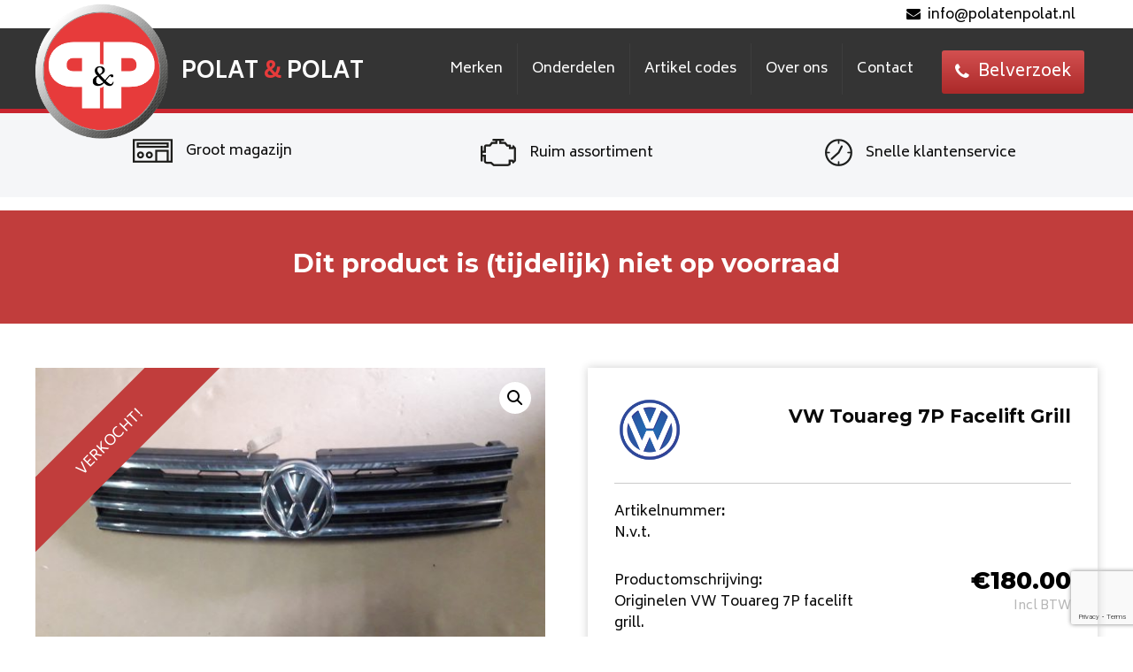

--- FILE ---
content_type: text/html; charset=UTF-8
request_url: https://polatenpolat.nl/product/vw-touareg-7p-facelift-grill/
body_size: 17255
content:
<!doctype html>
<html lang="nl-NL">
<head>
<meta charset="utf-8">
<meta http-equiv="x-ua-compatible" content="ie=edge">
<meta name="viewport" content="width=device-width, initial-scale=1">
<link href="https://fonts.googleapis.com/css?family=Montserrat:400,500,700,800" rel="stylesheet">
<link href="https://fonts.googleapis.com/css?family=Biryani:300,400,700" rel="stylesheet">
<link rel="stylesheet" href="https://use.fontawesome.com/releases/v5.4.2/css/all.css" integrity="sha384-/rXc/GQVaYpyDdyxK+ecHPVYJSN9bmVFBvjA/9eOB+pb3F2w2N6fc5qB9Ew5yIns" crossorigin="anonymous">
<script type="text/javascript">
// Required for ajax calls later in the website
var object_name = [];
object_name.templateUrl = 'https://polatenpolat.nl/wp-content/themes/db-theme';
</script>
<script>
var language = 'nl';
</script>
<meta name='robots' content='index, follow, max-image-preview:large, max-snippet:-1, max-video-preview:-1' />
<link rel="alternate" hreflang="nl" href="https://polatenpolat.nl/product/vw-touareg-7p-facelift-grill/" />
<link rel="alternate" hreflang="en" href="https://polatenpolat.nl/en/product/vw-touareg-7p-facelift-grill/" />
<link rel="alternate" hreflang="x-default" href="https://polatenpolat.nl/product/vw-touareg-7p-facelift-grill/" />
<!-- This site is optimized with the Yoast SEO plugin v26.6 - https://yoast.com/wordpress/plugins/seo/ -->
<title>VW Touareg 7P Facelift Grill - Polat &amp; Polat</title>
<link rel="canonical" href="https://polatenpolat.nl/product/vw-touareg-7p-facelift-grill/" />
<meta property="og:locale" content="nl_NL" />
<meta property="og:type" content="article" />
<meta property="og:title" content="VW Touareg 7P Facelift Grill - Polat &amp; Polat" />
<meta property="og:url" content="https://polatenpolat.nl/product/vw-touareg-7p-facelift-grill/" />
<meta property="og:site_name" content="Polat &amp; Polat" />
<meta property="article:modified_time" content="2023-04-14T11:06:31+00:00" />
<meta property="og:image" content="https://polatenpolat.nl/wp-content/uploads/2019/10/20191023_123626.jpg" />
<meta property="og:image:width" content="1024" />
<meta property="og:image:height" content="576" />
<meta property="og:image:type" content="image/jpeg" />
<meta name="twitter:card" content="summary_large_image" />
<script type="application/ld+json" class="yoast-schema-graph">{"@context":"https://schema.org","@graph":[{"@type":"WebPage","@id":"https://polatenpolat.nl/product/vw-touareg-7p-facelift-grill/","url":"https://polatenpolat.nl/product/vw-touareg-7p-facelift-grill/","name":"VW Touareg 7P Facelift Grill - Polat &amp; Polat","isPartOf":{"@id":"https://polatenpolat.nl/#website"},"primaryImageOfPage":{"@id":"https://polatenpolat.nl/product/vw-touareg-7p-facelift-grill/#primaryimage"},"image":{"@id":"https://polatenpolat.nl/product/vw-touareg-7p-facelift-grill/#primaryimage"},"thumbnailUrl":"/wp-content/uploads/2019/10/20191023_123626.jpg","datePublished":"2019-10-23T12:53:40+00:00","dateModified":"2023-04-14T11:06:31+00:00","breadcrumb":{"@id":"https://polatenpolat.nl/product/vw-touareg-7p-facelift-grill/#breadcrumb"},"inLanguage":"nl-NL","potentialAction":[{"@type":"ReadAction","target":["https://polatenpolat.nl/product/vw-touareg-7p-facelift-grill/"]}]},{"@type":"ImageObject","inLanguage":"nl-NL","@id":"https://polatenpolat.nl/product/vw-touareg-7p-facelift-grill/#primaryimage","url":"/wp-content/uploads/2019/10/20191023_123626.jpg","contentUrl":"/wp-content/uploads/2019/10/20191023_123626.jpg","width":1024,"height":576},{"@type":"BreadcrumbList","@id":"https://polatenpolat.nl/product/vw-touareg-7p-facelift-grill/#breadcrumb","itemListElement":[{"@type":"ListItem","position":1,"name":"Auto","item":"https://polatenpolat.nl/onderdelen/"},{"@type":"ListItem","position":2,"name":"VW Touareg 7P Facelift Grill"}]},{"@type":"WebSite","@id":"https://polatenpolat.nl/#website","url":"https://polatenpolat.nl/","name":"Polat &amp; Polat","description":"","potentialAction":[{"@type":"SearchAction","target":{"@type":"EntryPoint","urlTemplate":"https://polatenpolat.nl/search/{search_term_string}"},"query-input":{"@type":"PropertyValueSpecification","valueRequired":true,"valueName":"search_term_string"}}],"inLanguage":"nl-NL"}]}</script>
<!-- / Yoast SEO plugin. -->
<link rel='dns-prefetch' href='//cdnjs.cloudflare.com' />
<style id='wp-img-auto-sizes-contain-inline-css' type='text/css'>
img:is([sizes=auto i],[sizes^="auto," i]){contain-intrinsic-size:3000px 1500px}
/*# sourceURL=wp-img-auto-sizes-contain-inline-css */
</style>
<!-- <link rel="stylesheet" href="/wp-includes/css/dist/block-library/style.min.css?ver=6.9"> -->
<!-- <link rel="stylesheet" href="/wp-content/plugins/woocommerce/assets/client/blocks/wc-blocks.css?ver=wc-10.4.3"> -->
<link rel="stylesheet" type="text/css" href="//polatenpolat.nl/wp-content/cache/wpfc-minified/e4rm6g2q/int.css" media="all"/>
<style id='global-styles-inline-css' type='text/css'>
:root{--wp--preset--aspect-ratio--square: 1;--wp--preset--aspect-ratio--4-3: 4/3;--wp--preset--aspect-ratio--3-4: 3/4;--wp--preset--aspect-ratio--3-2: 3/2;--wp--preset--aspect-ratio--2-3: 2/3;--wp--preset--aspect-ratio--16-9: 16/9;--wp--preset--aspect-ratio--9-16: 9/16;--wp--preset--color--black: #000000;--wp--preset--color--cyan-bluish-gray: #abb8c3;--wp--preset--color--white: #ffffff;--wp--preset--color--pale-pink: #f78da7;--wp--preset--color--vivid-red: #cf2e2e;--wp--preset--color--luminous-vivid-orange: #ff6900;--wp--preset--color--luminous-vivid-amber: #fcb900;--wp--preset--color--light-green-cyan: #7bdcb5;--wp--preset--color--vivid-green-cyan: #00d084;--wp--preset--color--pale-cyan-blue: #8ed1fc;--wp--preset--color--vivid-cyan-blue: #0693e3;--wp--preset--color--vivid-purple: #9b51e0;--wp--preset--gradient--vivid-cyan-blue-to-vivid-purple: linear-gradient(135deg,rgb(6,147,227) 0%,rgb(155,81,224) 100%);--wp--preset--gradient--light-green-cyan-to-vivid-green-cyan: linear-gradient(135deg,rgb(122,220,180) 0%,rgb(0,208,130) 100%);--wp--preset--gradient--luminous-vivid-amber-to-luminous-vivid-orange: linear-gradient(135deg,rgb(252,185,0) 0%,rgb(255,105,0) 100%);--wp--preset--gradient--luminous-vivid-orange-to-vivid-red: linear-gradient(135deg,rgb(255,105,0) 0%,rgb(207,46,46) 100%);--wp--preset--gradient--very-light-gray-to-cyan-bluish-gray: linear-gradient(135deg,rgb(238,238,238) 0%,rgb(169,184,195) 100%);--wp--preset--gradient--cool-to-warm-spectrum: linear-gradient(135deg,rgb(74,234,220) 0%,rgb(151,120,209) 20%,rgb(207,42,186) 40%,rgb(238,44,130) 60%,rgb(251,105,98) 80%,rgb(254,248,76) 100%);--wp--preset--gradient--blush-light-purple: linear-gradient(135deg,rgb(255,206,236) 0%,rgb(152,150,240) 100%);--wp--preset--gradient--blush-bordeaux: linear-gradient(135deg,rgb(254,205,165) 0%,rgb(254,45,45) 50%,rgb(107,0,62) 100%);--wp--preset--gradient--luminous-dusk: linear-gradient(135deg,rgb(255,203,112) 0%,rgb(199,81,192) 50%,rgb(65,88,208) 100%);--wp--preset--gradient--pale-ocean: linear-gradient(135deg,rgb(255,245,203) 0%,rgb(182,227,212) 50%,rgb(51,167,181) 100%);--wp--preset--gradient--electric-grass: linear-gradient(135deg,rgb(202,248,128) 0%,rgb(113,206,126) 100%);--wp--preset--gradient--midnight: linear-gradient(135deg,rgb(2,3,129) 0%,rgb(40,116,252) 100%);--wp--preset--font-size--small: 13px;--wp--preset--font-size--medium: 20px;--wp--preset--font-size--large: 36px;--wp--preset--font-size--x-large: 42px;--wp--preset--spacing--20: 0.44rem;--wp--preset--spacing--30: 0.67rem;--wp--preset--spacing--40: 1rem;--wp--preset--spacing--50: 1.5rem;--wp--preset--spacing--60: 2.25rem;--wp--preset--spacing--70: 3.38rem;--wp--preset--spacing--80: 5.06rem;--wp--preset--shadow--natural: 6px 6px 9px rgba(0, 0, 0, 0.2);--wp--preset--shadow--deep: 12px 12px 50px rgba(0, 0, 0, 0.4);--wp--preset--shadow--sharp: 6px 6px 0px rgba(0, 0, 0, 0.2);--wp--preset--shadow--outlined: 6px 6px 0px -3px rgb(255, 255, 255), 6px 6px rgb(0, 0, 0);--wp--preset--shadow--crisp: 6px 6px 0px rgb(0, 0, 0);}:where(.is-layout-flex){gap: 0.5em;}:where(.is-layout-grid){gap: 0.5em;}body .is-layout-flex{display: flex;}.is-layout-flex{flex-wrap: wrap;align-items: center;}.is-layout-flex > :is(*, div){margin: 0;}body .is-layout-grid{display: grid;}.is-layout-grid > :is(*, div){margin: 0;}:where(.wp-block-columns.is-layout-flex){gap: 2em;}:where(.wp-block-columns.is-layout-grid){gap: 2em;}:where(.wp-block-post-template.is-layout-flex){gap: 1.25em;}:where(.wp-block-post-template.is-layout-grid){gap: 1.25em;}.has-black-color{color: var(--wp--preset--color--black) !important;}.has-cyan-bluish-gray-color{color: var(--wp--preset--color--cyan-bluish-gray) !important;}.has-white-color{color: var(--wp--preset--color--white) !important;}.has-pale-pink-color{color: var(--wp--preset--color--pale-pink) !important;}.has-vivid-red-color{color: var(--wp--preset--color--vivid-red) !important;}.has-luminous-vivid-orange-color{color: var(--wp--preset--color--luminous-vivid-orange) !important;}.has-luminous-vivid-amber-color{color: var(--wp--preset--color--luminous-vivid-amber) !important;}.has-light-green-cyan-color{color: var(--wp--preset--color--light-green-cyan) !important;}.has-vivid-green-cyan-color{color: var(--wp--preset--color--vivid-green-cyan) !important;}.has-pale-cyan-blue-color{color: var(--wp--preset--color--pale-cyan-blue) !important;}.has-vivid-cyan-blue-color{color: var(--wp--preset--color--vivid-cyan-blue) !important;}.has-vivid-purple-color{color: var(--wp--preset--color--vivid-purple) !important;}.has-black-background-color{background-color: var(--wp--preset--color--black) !important;}.has-cyan-bluish-gray-background-color{background-color: var(--wp--preset--color--cyan-bluish-gray) !important;}.has-white-background-color{background-color: var(--wp--preset--color--white) !important;}.has-pale-pink-background-color{background-color: var(--wp--preset--color--pale-pink) !important;}.has-vivid-red-background-color{background-color: var(--wp--preset--color--vivid-red) !important;}.has-luminous-vivid-orange-background-color{background-color: var(--wp--preset--color--luminous-vivid-orange) !important;}.has-luminous-vivid-amber-background-color{background-color: var(--wp--preset--color--luminous-vivid-amber) !important;}.has-light-green-cyan-background-color{background-color: var(--wp--preset--color--light-green-cyan) !important;}.has-vivid-green-cyan-background-color{background-color: var(--wp--preset--color--vivid-green-cyan) !important;}.has-pale-cyan-blue-background-color{background-color: var(--wp--preset--color--pale-cyan-blue) !important;}.has-vivid-cyan-blue-background-color{background-color: var(--wp--preset--color--vivid-cyan-blue) !important;}.has-vivid-purple-background-color{background-color: var(--wp--preset--color--vivid-purple) !important;}.has-black-border-color{border-color: var(--wp--preset--color--black) !important;}.has-cyan-bluish-gray-border-color{border-color: var(--wp--preset--color--cyan-bluish-gray) !important;}.has-white-border-color{border-color: var(--wp--preset--color--white) !important;}.has-pale-pink-border-color{border-color: var(--wp--preset--color--pale-pink) !important;}.has-vivid-red-border-color{border-color: var(--wp--preset--color--vivid-red) !important;}.has-luminous-vivid-orange-border-color{border-color: var(--wp--preset--color--luminous-vivid-orange) !important;}.has-luminous-vivid-amber-border-color{border-color: var(--wp--preset--color--luminous-vivid-amber) !important;}.has-light-green-cyan-border-color{border-color: var(--wp--preset--color--light-green-cyan) !important;}.has-vivid-green-cyan-border-color{border-color: var(--wp--preset--color--vivid-green-cyan) !important;}.has-pale-cyan-blue-border-color{border-color: var(--wp--preset--color--pale-cyan-blue) !important;}.has-vivid-cyan-blue-border-color{border-color: var(--wp--preset--color--vivid-cyan-blue) !important;}.has-vivid-purple-border-color{border-color: var(--wp--preset--color--vivid-purple) !important;}.has-vivid-cyan-blue-to-vivid-purple-gradient-background{background: var(--wp--preset--gradient--vivid-cyan-blue-to-vivid-purple) !important;}.has-light-green-cyan-to-vivid-green-cyan-gradient-background{background: var(--wp--preset--gradient--light-green-cyan-to-vivid-green-cyan) !important;}.has-luminous-vivid-amber-to-luminous-vivid-orange-gradient-background{background: var(--wp--preset--gradient--luminous-vivid-amber-to-luminous-vivid-orange) !important;}.has-luminous-vivid-orange-to-vivid-red-gradient-background{background: var(--wp--preset--gradient--luminous-vivid-orange-to-vivid-red) !important;}.has-very-light-gray-to-cyan-bluish-gray-gradient-background{background: var(--wp--preset--gradient--very-light-gray-to-cyan-bluish-gray) !important;}.has-cool-to-warm-spectrum-gradient-background{background: var(--wp--preset--gradient--cool-to-warm-spectrum) !important;}.has-blush-light-purple-gradient-background{background: var(--wp--preset--gradient--blush-light-purple) !important;}.has-blush-bordeaux-gradient-background{background: var(--wp--preset--gradient--blush-bordeaux) !important;}.has-luminous-dusk-gradient-background{background: var(--wp--preset--gradient--luminous-dusk) !important;}.has-pale-ocean-gradient-background{background: var(--wp--preset--gradient--pale-ocean) !important;}.has-electric-grass-gradient-background{background: var(--wp--preset--gradient--electric-grass) !important;}.has-midnight-gradient-background{background: var(--wp--preset--gradient--midnight) !important;}.has-small-font-size{font-size: var(--wp--preset--font-size--small) !important;}.has-medium-font-size{font-size: var(--wp--preset--font-size--medium) !important;}.has-large-font-size{font-size: var(--wp--preset--font-size--large) !important;}.has-x-large-font-size{font-size: var(--wp--preset--font-size--x-large) !important;}
/*# sourceURL=global-styles-inline-css */
</style>
<style id='classic-theme-styles-inline-css' type='text/css'>
/*! This file is auto-generated */
.wp-block-button__link{color:#fff;background-color:#32373c;border-radius:9999px;box-shadow:none;text-decoration:none;padding:calc(.667em + 2px) calc(1.333em + 2px);font-size:1.125em}.wp-block-file__button{background:#32373c;color:#fff;text-decoration:none}
/*# sourceURL=/wp-includes/css/classic-themes.min.css */
</style>
<!-- <link rel="stylesheet" href="/wp-content/plugins/contact-form-7/includes/css/styles.css?ver=6.1.4"> -->
<!-- <link rel="stylesheet" href="/wp-content/plugins/woocommerce/assets/css/photoswipe/photoswipe.min.css?ver=10.4.3"> -->
<!-- <link rel="stylesheet" href="/wp-content/plugins/woocommerce/assets/css/photoswipe/default-skin/default-skin.min.css?ver=10.4.3"> -->
<!-- <link rel="stylesheet" href="/wp-content/plugins/woocommerce/assets/css/woocommerce-layout.css?ver=10.4.3"> -->
<link rel="stylesheet" type="text/css" href="//polatenpolat.nl/wp-content/cache/wpfc-minified/7o1xpe4f/652ee.css" media="all"/>
<!-- <link rel="stylesheet" href="/wp-content/plugins/woocommerce/assets/css/woocommerce-smallscreen.css?ver=10.4.3" media="only screen and (max-width: 768px)"> -->
<link rel="stylesheet" type="text/css" href="//polatenpolat.nl/wp-content/cache/wpfc-minified/m08xnex1/64pt2.css" media="only screen and (max-width: 768px)"/>
<!-- <link rel="stylesheet" href="/wp-content/plugins/woocommerce/assets/css/woocommerce.css?ver=10.4.3"> -->
<link rel="stylesheet" type="text/css" href="//polatenpolat.nl/wp-content/cache/wpfc-minified/kbms9k7s/64pt2.css" media="all"/>
<style id='woocommerce-inline-inline-css' type='text/css'>
.woocommerce form .form-row .required { visibility: visible; }
/*# sourceURL=woocommerce-inline-inline-css */
</style>
<!-- <link rel="stylesheet" href="/wp-content/plugins/sitepress-multilingual-cms/templates/language-switchers/legacy-list-horizontal/style.min.css?ver=1"> -->
<link rel="stylesheet" type="text/css" href="//polatenpolat.nl/wp-content/cache/wpfc-minified/q8fixhta/64pt2.css" media="all"/>
<style id='wpml-legacy-horizontal-list-0-inline-css' type='text/css'>
.wpml-ls-statics-shortcode_actions a, .wpml-ls-statics-shortcode_actions .wpml-ls-sub-menu a, .wpml-ls-statics-shortcode_actions .wpml-ls-sub-menu a:link, .wpml-ls-statics-shortcode_actions li:not(.wpml-ls-current-language) .wpml-ls-link, .wpml-ls-statics-shortcode_actions li:not(.wpml-ls-current-language) .wpml-ls-link:link {color:#ffffff;}.wpml-ls-statics-shortcode_actions .wpml-ls-sub-menu a:hover,.wpml-ls-statics-shortcode_actions .wpml-ls-sub-menu a:focus, .wpml-ls-statics-shortcode_actions .wpml-ls-sub-menu a:link:hover, .wpml-ls-statics-shortcode_actions .wpml-ls-sub-menu a:link:focus {color:#ffffff;}.wpml-ls-statics-shortcode_actions .wpml-ls-current-language > a {color:#ffffff;}.wpml-ls-statics-shortcode_actions .wpml-ls-current-language:hover>a, .wpml-ls-statics-shortcode_actions .wpml-ls-current-language>a:focus {color:#ffffff;}
/*# sourceURL=wpml-legacy-horizontal-list-0-inline-css */
</style>
<!-- <link rel="stylesheet" href="/wp-content/plugins/wp-pagenavi/pagenavi-css.css?ver=2.70"> -->
<!-- <link rel="stylesheet" href="/wp-content/themes/db-theme/style.css?ver=6.0.060"> -->
<link rel="stylesheet" type="text/css" href="//polatenpolat.nl/wp-content/cache/wpfc-minified/jlr3kcyq/64pt2.css" media="all"/>
<link rel="stylesheet" href="https://cdnjs.cloudflare.com/ajax/libs/jQuery.mmenu/8.5.24/mmenu.min.css?ver=8.5.24">
<!-- <link rel="stylesheet" href="/wp-content/themes/db-theme/dist/styles/main.css?ver=6.0.060"> -->
<link rel="stylesheet" type="text/css" href="//polatenpolat.nl/wp-content/cache/wpfc-minified/d5gj44uv/64pt2.css" media="all"/>
<script type="text/javascript" src="https://code.jquery.com/jquery-3.7.1.min.js" id="jquery-js"></script>
<script>window.jQuery || document.write('<script src="/wp-includes/js/jquery/jquery.js"><\/script>')</script>
<script src='//polatenpolat.nl/wp-content/cache/wpfc-minified/qu5rjr7s/64pt2.js' type="text/javascript"></script>
<!-- <script type="text/javascript" src="/wp-content/plugins/woocommerce/assets/js/jquery-blockui/jquery.blockUI.min.js?ver=2.7.0-wc.10.4.3" id="wc-jquery-blockui-js" defer="defer" data-wp-strategy="defer"></script> -->
<script type="text/javascript" id="wc-add-to-cart-js-extra">
/* <![CDATA[ */
var wc_add_to_cart_params = {"ajax_url":"/wp-admin/admin-ajax.php","wc_ajax_url":"/?wc-ajax=%%endpoint%%","i18n_view_cart":"Bekijk winkelwagen","cart_url":"https://polatenpolat.nl/winkelmand/","is_cart":"","cart_redirect_after_add":"no"};
//# sourceURL=wc-add-to-cart-js-extra
/* ]]> */
</script>
<script src='//polatenpolat.nl/wp-content/cache/wpfc-minified/8x7rwz8m/652eh.js' type="text/javascript"></script>
<!-- <script type="text/javascript" src="/wp-content/plugins/woocommerce/assets/js/frontend/add-to-cart.min.js?ver=10.4.3" id="wc-add-to-cart-js" defer="defer" data-wp-strategy="defer"></script> -->
<!-- <script type="text/javascript" src="/wp-content/plugins/woocommerce/assets/js/zoom/jquery.zoom.min.js?ver=1.7.21-wc.10.4.3" id="wc-zoom-js" defer="defer" data-wp-strategy="defer"></script> -->
<!-- <script type="text/javascript" src="/wp-content/plugins/woocommerce/assets/js/flexslider/jquery.flexslider.min.js?ver=2.7.2-wc.10.4.3" id="wc-flexslider-js" defer="defer" data-wp-strategy="defer"></script> -->
<!-- <script type="text/javascript" src="/wp-content/plugins/woocommerce/assets/js/photoswipe/photoswipe.min.js?ver=4.1.1-wc.10.4.3" id="wc-photoswipe-js" defer="defer" data-wp-strategy="defer"></script> -->
<!-- <script type="text/javascript" src="/wp-content/plugins/woocommerce/assets/js/photoswipe/photoswipe-ui-default.min.js?ver=4.1.1-wc.10.4.3" id="wc-photoswipe-ui-default-js" defer="defer" data-wp-strategy="defer"></script> -->
<script type="text/javascript" id="wc-single-product-js-extra">
/* <![CDATA[ */
var wc_single_product_params = {"i18n_required_rating_text":"Selecteer een waardering","i18n_rating_options":["1 van de 5 sterren","2 van de 5 sterren","3 van de 5 sterren","4 van de 5 sterren","5 van de 5 sterren"],"i18n_product_gallery_trigger_text":"Afbeeldinggalerij in volledig scherm bekijken","review_rating_required":"yes","flexslider":{"rtl":false,"animation":"slide","smoothHeight":true,"directionNav":false,"controlNav":"thumbnails","slideshow":false,"animationSpeed":500,"animationLoop":false,"allowOneSlide":false},"zoom_enabled":"1","zoom_options":[],"photoswipe_enabled":"1","photoswipe_options":{"shareEl":false,"closeOnScroll":false,"history":false,"hideAnimationDuration":0,"showAnimationDuration":0},"flexslider_enabled":"1"};
//# sourceURL=wc-single-product-js-extra
/* ]]> */
</script>
<script src='//polatenpolat.nl/wp-content/cache/wpfc-minified/7jrgmlxn/652eh.js' type="text/javascript"></script>
<!-- <script type="text/javascript" src="/wp-content/plugins/woocommerce/assets/js/frontend/single-product.min.js?ver=10.4.3" id="wc-single-product-js" defer="defer" data-wp-strategy="defer"></script> -->
<!-- <script type="text/javascript" src="/wp-content/plugins/woocommerce/assets/js/js-cookie/js.cookie.min.js?ver=2.1.4-wc.10.4.3" id="wc-js-cookie-js" defer="defer" data-wp-strategy="defer"></script> -->
<script type="text/javascript" id="woocommerce-js-extra">
/* <![CDATA[ */
var woocommerce_params = {"ajax_url":"/wp-admin/admin-ajax.php","wc_ajax_url":"/?wc-ajax=%%endpoint%%","i18n_password_show":"Wachtwoord weergeven","i18n_password_hide":"Wachtwoord verbergen"};
//# sourceURL=woocommerce-js-extra
/* ]]> */
</script>
<script src='//polatenpolat.nl/wp-content/cache/wpfc-minified/kman1djw/64pt2.js' type="text/javascript"></script>
<!-- <script type="text/javascript" src="/wp-content/plugins/woocommerce/assets/js/frontend/woocommerce.min.js?ver=10.4.3" id="woocommerce-js" defer="defer" data-wp-strategy="defer"></script> -->
<meta name="generator" content="WPML ver:4.8.6 stt:38,1;" />
<noscript><style>.woocommerce-product-gallery{ opacity: 1 !important; }</style></noscript>
<link rel="icon" href="/wp-content/uploads/2018/10/cropped-pplogogroot-100x100.png" sizes="32x32" />
<link rel="icon" href="/wp-content/uploads/2018/10/cropped-pplogogroot-300x300.png" sizes="192x192" />
<link rel="apple-touch-icon" href="/wp-content/uploads/2018/10/cropped-pplogogroot-300x300.png" />
<meta name="msapplication-TileImage" content="/wp-content/uploads/2018/10/cropped-pplogogroot-300x300.png" />
<style type="text/css" id="wp-custom-css">
.single-product .voorraad .voorraad-tekst {
display: inline !important;
}		</style>
<!-- Google Tag Manager -->
<script>(function(w,d,s,l,i){w[l]=w[l]||[];w[l].push({'gtm.start':
new Date().getTime(),event:'gtm.js'});var f=d.getElementsByTagName(s)[0],
j=d.createElement(s),dl=l!='dataLayer'?'&l='+l:'';j.async=true;j.src=
'https://www.googletagmanager.com/gtm.js?id='+i+dl;f.parentNode.insertBefore(j,f);
})(window,document,'script','dataLayer','GTM-K6CNDMZ');</script>
<!-- End Google Tag Manager -->
<link rel="stylesheet" href="/wp-content/plugins/advanced-floating-content-lite/public/css/advanced-floating-content-public.css?ver=1.0.0">
<style id='advanced-floating-content-lite-inline-css' type='text/css'>
.afc_popup .img{position:absolute; top:-15px; right:-15px;}
/*# sourceURL=advanced-floating-content-lite-inline-css */
</style>
</head>
<body data-rsssl=1 class="wp-singular product-template-default single single-product postid-14392 wp-theme-db-theme theme-db-theme woocommerce woocommerce-page woocommerce-no-js vw-touareg-7p-facelift-grill sidebar-primary">
<!-- Google Tag Manager (noscript) -->
<noscript><iframe src="https://www.googletagmanager.com/ns.html?id=GTM-K6CNDMZ"
height="0" width="0" style="display:none;visibility:hidden"></iframe></noscript>
<!-- End Google Tag Manager (noscript) -->
<!--[if IE]>
<div class="alert alert-warning">
You are using an <strong>outdated</strong> browser. Please <a href="http://browsehappy.com/">upgrade your browser</a> to improve your experience.      </div>
<script src="https://html5shiv.googlecode.com/svn/trunk/html5.js"></script>
<![endif]-->
<div id="my-page" class="page">
<div class="white-overlay"></div>
<div class="sticky_nav">
<div class="whitebar">
<div class="row">
<div class="large-12 columns">
<div class="email">
<div class="mail"><a style="color:#000" href="mailto:info@polatenpolat.nl"><i class="fa fa-envelope"></i>info@polatenpolat.nl</a></div>
</div>
</div>
</div>
</div>
<nav class="top-bar topbar-responsive">
<div class="row">
<div class="large-12 columns full-width-header">
<div class="top-bar-title">
<a href="https://polatenpolat.nl"><img src="/wp-content/uploads/2018/10/pplogogroot.png" alt="" class="logo"></a>
<a class="topbar-responsive-logo" href="https://polatenpolat.nl"><strong>POLAT <span>&</span> POLAT</strong></a>
</div>
<div id="topbar-responsive" class="topbar-responsive-links">
<div class="top-bar-right">
<ul class="menu">
<li>
<ul id="menu-navbar" class="menu"><li class="menu-item menu-item-has-children"><a href="https://polatenpolat.nl/merken/">Merken</a><ul class="sub-menu"><li><ul class="car-brands"><li class="car-brands__title c-b-active" data-brand="SEAT">SEAT</li><li class="car-brands__title" data-brand="SKODA">SKODA</li><li class="car-brands__title" data-brand="Volkswagen">Volkswagen</li><li class="car-brands__title" data-brand="Audi">Audi</li><li class="car-brands__title" data-brand="Overige Merken">Overige Merken</li></ul><ul class="car-brands__list c-b-active" data-brand="SEAT"><li class="car-brands__list_item"><a href="/product-categorie/seat/cupra-born/">CUPRA BORN</a><ul class="car-brands__list_item_mod"><li><a href="/product-categorie/seat/cupra-born/">Alle modellen</a></li></ul></li><li class="car-brands__list_item"><a href="/product-categorie/seat/ateca/">ATECA</a><ul class="car-brands__list_item_mod"><li><a href="/product-categorie/seat/ateca/">Alle modellen</a></li></ul></li><li class="car-brands__list_item"><a href="/product-categorie/seat/formentor/">FORMENTOR</a><ul class="car-brands__list_item_mod"><li><a href="/product-categorie/seat/formentor/">Alle modellen</a></li></ul></li><li class="car-brands__list_item"><a href="/product-categorie/seat/ibiza/">IBIZA</a><ul class="car-brands__list_item_mod"><li><a href="/product-categorie/seat/ibiza/">Alle modellen</a></li></ul></li><li class="car-brands__list_item"><a href="/product-categorie/seat/leon/">LEON</a><ul class="car-brands__list_item_mod"><li><a href="/product-categorie/seat/leon/">Alle modellen</a></li></ul></li><li class="car-brands__list_item"><a href="/product-categorie/seat/seat-terraco/">Seat Tarraco</a><ul class="car-brands__list_item_mod"><li><a href="/product-categorie/seat/seat-terraco/">Alle modellen</a></li></ul></li></ul><ul class="car-brands__list" data-brand="SKODA"><li class="car-brands__list_item"><a href="/product-categorie/skoda/superb/">SUPERB</a><ul class="car-brands__list_item_mod"><li><a href="/product-categorie/skoda/superb/">Alle modellen</a></li></ul></li><li class="car-brands__list_item"><a href="/product-categorie/skoda/yeti/">YETI</a><ul class="car-brands__list_item_mod"><li><a href="/product-categorie/skoda/yeti/">Alle modellen</a></li></ul></li><li class="car-brands__list_item"><a href="/product-categorie/skoda/karoq/">KAROQ</a><ul class="car-brands__list_item_mod"><li><a href="/product-categorie/skoda/karoq/">Alle modellen</a></li></ul></li><li class="car-brands__list_item"><a href="/product-categorie/skoda/octavia/">OCTAVIA</a><ul class="car-brands__list_item_mod"><li><a href="/product-categorie/skoda/octavia/">Alle modellen</a></li></ul></li><li class="car-brands__list_item"><a href="/product-categorie/skoda/rapid/">RAPID</a><ul class="car-brands__list_item_mod"><li><a href="/product-categorie/skoda/rapid/">Alle modellen</a></li></ul></li></ul><ul class="car-brands__list" data-brand="Volkswagen"><li class="car-brands__list_item"><a href="/product-categorie/volkswagen/id-5/">ID.5</a><ul class="car-brands__list_item_mod"><li><a href="/product-categorie/volkswagen/id-5/">Alle modellen</a></li></ul></li><li class="car-brands__list_item"><a href="/product-categorie/volkswagen/eos/">EOS</a><ul class="car-brands__list_item_mod"><li><a href="/product-categorie/volkswagen/eos/">Alle modellen</a></li></ul></li><li class="car-brands__list_item"><a href="/product-categorie/volkswagen/amarok/">AMAROK</a><ul class="car-brands__list_item_mod"><li><a href="/product-categorie/volkswagen/amarok/">Alle modellen</a></li></ul></li><li class="car-brands__list_item"><a href="/product-categorie/volkswagen/arteon/">ARTEON</a><ul class="car-brands__list_item_mod"><li><a href="/product-categorie/volkswagen/arteon/">Alle modellen</a></li></ul></li><li class="car-brands__list_item"><a href="/product-categorie/volkswagen/beetle/">BEETLE</a><ul class="car-brands__list_item_mod"><li><a href="/product-categorie/volkswagen/beetle/">Alle modellen</a></li></ul></li><li class="car-brands__list_item"><a href="/product-categorie/volkswagen/caddy/">CADDY</a><ul class="car-brands__list_item_mod"><li><a href="/product-categorie/volkswagen/caddy/caddy-2k7/">Caddy 2K7</a></li></ul></li><li class="car-brands__list_item"><a href="/product-categorie/volkswagen/crafter/">CRAFTER</a><ul class="car-brands__list_item_mod"><li><a href="/product-categorie/volkswagen/crafter/">Alle modellen</a></li></ul></li><li class="car-brands__list_item"><a href="/product-categorie/volkswagen/golf/">GOLF</a><ul class="car-brands__list_item_mod"><li><a href="/product-categorie/volkswagen/golf/golf-8/">Golf 8</a></li><li><a href="/product-categorie/volkswagen/golf/golf-6/">Golf 6</a></li><li><a href="/product-categorie/volkswagen/golf/golf-7/">Golf 7</a></li></ul></li><li class="car-brands__list_item"><a href="/product-categorie/volkswagen/golf-sportsvan/">GOLF SPORTSVAN</a><ul class="car-brands__list_item_mod"><li><a href="/product-categorie/volkswagen/golf-sportsvan/">Alle modellen</a></li></ul></li><li class="car-brands__list_item"><a href="/product-categorie/volkswagen/id-buzz/">ID. BUZZ</a><ul class="car-brands__list_item_mod"><li><a href="/product-categorie/volkswagen/id-buzz/">Alle modellen</a></li></ul></li><li class="car-brands__list_item"><a href="/product-categorie/volkswagen/id3/">ID.3</a><ul class="car-brands__list_item_mod"><li><a href="/product-categorie/volkswagen/id3/">Alle modellen</a></li></ul></li><li class="car-brands__list_item"><a href="/product-categorie/volkswagen/id-4/">ID.4</a><ul class="car-brands__list_item_mod"><li><a href="/product-categorie/volkswagen/id-4/">Alle modellen</a></li></ul></li><li class="car-brands__list_item"><a href="/product-categorie/volkswagen/id-7/">ID.7</a><ul class="car-brands__list_item_mod"><li><a href="/product-categorie/volkswagen/id-7/">Alle modellen</a></li></ul></li><li class="car-brands__list_item"><a href="/product-categorie/volkswagen/jetta/">JETTA</a><ul class="car-brands__list_item_mod"><li><a href="/product-categorie/volkswagen/jetta/">Alle modellen</a></li></ul></li><li class="car-brands__list_item"><a href="/product-categorie/volkswagen/passat-b8-2015/">PASSAT</a><ul class="car-brands__list_item_mod"><li><a href="/product-categorie/volkswagen/passat-b8-2015/passat-b9/">Passat B9 2025-</a></li><li><a href="/product-categorie/volkswagen/passat-b8-2015/passat-b7-2011-2015/">PASSAT B7 2011- 2015</a></li><li><a href="/product-categorie/volkswagen/passat-b8-2015/passat-b8-2015-passat-b8-2015/">PASSAT B8 2015-2024</a></li><li><a href="/product-categorie/volkswagen/passat-b8-2015/passat-cc/">PASSAT CC</a></li></ul></li><li class="car-brands__list_item"><a href="/product-categorie/volkswagen/polo/">POLO</a><ul class="car-brands__list_item_mod"><li><a href="/product-categorie/volkswagen/polo/polo-2g-2018/">POLO 2G 2018-</a></li><li><a href="/product-categorie/volkswagen/polo/polo-6r-6c-2010-2017/">POLO 6R 6C 2010-2017</a></li></ul></li><li class="car-brands__list_item"><a href="/product-categorie/volkswagen/scirocco/">SCIROCCO</a><ul class="car-brands__list_item_mod"><li><a href="/product-categorie/volkswagen/scirocco/">Alle modellen</a></li></ul></li><li class="car-brands__list_item"><a href="/product-categorie/volkswagen/sharan/">SHARAN</a><ul class="car-brands__list_item_mod"><li><a href="/product-categorie/volkswagen/sharan/">Alle modellen</a></li></ul></li><li class="car-brands__list_item"><a href="/product-categorie/volkswagen/t-cross/">T-CROSS</a><ul class="car-brands__list_item_mod"><li><a href="/product-categorie/volkswagen/t-cross/">Alle modellen</a></li></ul></li><li class="car-brands__list_item"><a href="/product-categorie/volkswagen/t-roc/">T-ROC</a><ul class="car-brands__list_item_mod"><li><a href="/product-categorie/volkswagen/t-roc/">Alle modellen</a></li></ul></li><li class="car-brands__list_item"><a href="/product-categorie/volkswagen/taigo/">Taigo</a><ul class="car-brands__list_item_mod"><li><a href="/product-categorie/volkswagen/taigo/">Alle modellen</a></li></ul></li><li class="car-brands__list_item"><a href="/product-categorie/volkswagen/tiguan/">TIGUAN</a><ul class="car-brands__list_item_mod"><li><a href="/product-categorie/volkswagen/tiguan/tayron/">TAYRON</a></li><li><a href="/product-categorie/volkswagen/tiguan/tiguan-ct1-2024/">TIGUAN CT1 2024-</a></li><li><a href="/product-categorie/volkswagen/tiguan/tiguan-5n-2007-2016/">TIGUAN 5N 2007-2016</a></li><li><a href="/product-categorie/volkswagen/tiguan/tiguan-5na-2016/">TIGUAN 5NA 2016-2024</a></li><li><a href="/product-categorie/volkswagen/tiguan/tiguan-5nn-allspace/">TIGUAN 5NN ALLSPACE</a></li></ul></li><li class="car-brands__list_item"><a href="/product-categorie/volkswagen/touareg/">TOUAREG</a><ul class="car-brands__list_item_mod"><li><a href="/product-categorie/volkswagen/touareg/touareg-7p-2011-2017/">TOUAREG 7P 2011-2017</a></li><li><a href="/product-categorie/volkswagen/touareg/touareg-cr7-2018/">TOUAREG CR7 2018</a></li></ul></li><li class="car-brands__list_item"><a href="/product-categorie/volkswagen/touran/">TOURAN</a><ul class="car-brands__list_item_mod"><li><a href="/product-categorie/volkswagen/touran/touran-1t-2011-2015/">TOURAN 1T 2011-2015</a></li><li><a href="/product-categorie/volkswagen/touran/touran-5t-2015/">TOURAN 5T 2015</a></li></ul></li><li class="car-brands__list_item"><a href="/product-categorie/volkswagen/transporter/">TRANSPORTER / MULTIVAN</a><ul class="car-brands__list_item_mod"><li><a href="/product-categorie/volkswagen/transporter/t5-2011-2015/">T5 2011-2015</a></li><li><a href="/product-categorie/volkswagen/transporter/t6-2015/">T6 2015-</a></li><li><a href="/product-categorie/volkswagen/transporter/vw-multivan-t7/">VW Multivan T7</a></li></ul></li><li class="car-brands__list_item"><a href="/product-categorie/volkswagen/up/">UP</a><ul class="car-brands__list_item_mod"><li><a href="/product-categorie/volkswagen/up/">Alle modellen</a></li></ul></li></ul><ul class="car-brands__list" data-brand="Audi"><li class="car-brands__list_item"><a href="/product-categorie/audi/a6-e-tron/">A6 E-TRON</a><ul class="car-brands__list_item_mod"><li><a href="/product-categorie/audi/a6-e-tron/">Alle modellen</a></li></ul></li><li class="car-brands__list_item"><a href="/product-categorie/audi/q6-e-tron/">Q6 E-TRON</a><ul class="car-brands__list_item_mod"><li><a href="/product-categorie/audi/q6-e-tron/">Alle modellen</a></li></ul></li><li class="car-brands__list_item"><a href="/product-categorie/audi/audi-r8/">Audi R8</a><ul class="car-brands__list_item_mod"><li><a href="/product-categorie/audi/audi-r8/">Alle modellen</a></li></ul></li><li class="car-brands__list_item"><a href="/product-categorie/audi/e-tron/">E-tron</a><ul class="car-brands__list_item_mod"><li><a href="/product-categorie/audi/e-tron/">Alle modellen</a></li></ul></li><li class="car-brands__list_item"><a href="/product-categorie/audi/a1/">AUDI A1</a><ul class="car-brands__list_item_mod"><li><a href="/product-categorie/audi/a1/a1-2/">A1 82A</a></li><li><a href="/product-categorie/audi/a1/a1-8x/">A1 8X</a></li></ul></li><li class="car-brands__list_item"><a href="/product-categorie/audi/a3-8v/">AUDI A3</a><ul class="car-brands__list_item_mod"><li><a href="/product-categorie/audi/a3-8v/a3-8y-2/">A3 8Y</a></li><li><a href="/product-categorie/audi/a3-8v/a3-8p/">A3 8P</a></li><li><a href="/product-categorie/audi/a3-8v/a3-8v-a3-8v/">A3 8V</a></li><li><a href="/product-categorie/audi/a3-8v/rs3-8v/">RS3 8V</a></li></ul></li><li class="car-brands__list_item"><a href="/product-categorie/audi/a4-8w/">AUDI A4</a><ul class="car-brands__list_item_mod"><li><a href="/product-categorie/audi/a4-8w/a4-8k/">A4 8K</a></li><li><a href="/product-categorie/audi/a4-8w/a4-8w-a4-8w/">A4 8W</a></li><li><a href="/product-categorie/audi/a4-8w/rs4-8w/">RS4 8W</a></li></ul></li><li class="car-brands__list_item"><a href="/product-categorie/audi/a5-f5/">AUDI A5</a><ul class="car-brands__list_item_mod"><li><a href="/product-categorie/audi/a5-f5/a5-b10/">A5 B10</a></li><li><a href="/product-categorie/audi/a5-f5/a5-8t/">A5 8T</a></li><li><a href="/product-categorie/audi/a5-f5/a5-f5-a5-f5/">A5 F5</a></li></ul></li><li class="car-brands__list_item"><a href="/product-categorie/audi/a6/">AUDI A6</a><ul class="car-brands__list_item_mod"><li><a href="/product-categorie/audi/a6/a6-4p-2015/">A6 4P 2025-</a></li><li><a href="/product-categorie/audi/a6/a6-4g/">A6 4G</a></li><li><a href="/product-categorie/audi/a6/a6-4k/">A6 4K 2018-2024</a></li><li><a href="/product-categorie/audi/a6/rs6-4g/">RS6 4G</a></li></ul></li><li class="car-brands__list_item"><a href="/product-categorie/audi/a7/">AUDI A7</a><ul class="car-brands__list_item_mod"><li><a href="/product-categorie/audi/a7/a7-4g8/">A7 4G8</a></li><li><a href="/product-categorie/audi/a7/a7-4k8/">A7 4K8</a></li><li><a href="/product-categorie/audi/a7/rs7-4g8/">RS7 4G8</a></li></ul></li><li class="car-brands__list_item"><a href="/product-categorie/audi/a8/">AUDI A8</a><ul class="car-brands__list_item_mod"><li><a href="/product-categorie/audi/a8/a8-4h/">A8 4H</a></li><li><a href="/product-categorie/audi/a8/a8-4n/">A8 4N</a></li></ul></li><li class="car-brands__list_item"><a href="/product-categorie/audi/q2/">AUDI Q2</a><ul class="car-brands__list_item_mod"><li><a href="/product-categorie/audi/q2/">Alle modellen</a></li></ul></li><li class="car-brands__list_item"><a href="/product-categorie/audi/q3/">AUDI Q3</a><ul class="car-brands__list_item_mod"><li><a href="/product-categorie/audi/q3/q3-sportback/">Q3 SPORTBACK</a></li><li><a href="/product-categorie/audi/q3/q8-8u/">Q3 8U</a></li><li><a href="/product-categorie/audi/q3/q3-f3/">Q3 F3</a></li></ul></li><li class="car-brands__list_item"><a href="/product-categorie/audi/q5/">AUDI Q5</a><ul class="car-brands__list_item_mod"><li><a href="/product-categorie/audi/q5/q5-8r/">Q5 8R</a></li><li><a href="/product-categorie/audi/q5/q5-fy-2017/">Q5 FY 2017-</a></li></ul></li><li class="car-brands__list_item"><a href="/product-categorie/audi/q7/">AUDI Q7</a><ul class="car-brands__list_item_mod"><li><a href="/product-categorie/audi/q7/q7-4m/">Q7 4M</a></li></ul></li><li class="car-brands__list_item"><a href="/product-categorie/audi/q8/">AUDI Q8</a><ul class="car-brands__list_item_mod"><li><a href="/product-categorie/audi/q8/">Alle modellen</a></li></ul></li><li class="car-brands__list_item"><a href="/product-categorie/audi/tt/">AUDI TT</a><ul class="car-brands__list_item_mod"><li><a href="/product-categorie/audi/tt/tt-8j/">TT 8J</a></li><li><a href="/product-categorie/audi/tt/tt-8s/">TT 8S</a></li></ul></li><li class="car-brands__list_item"><a href="/product-categorie/audi/e-tron-gt/">E-TRON GT</a><ul class="car-brands__list_item_mod"><li><a href="/product-categorie/audi/e-tron-gt/">Alle modellen</a></li></ul></li><li class="car-brands__list_item"><a href="/product-categorie/audi/q4-e-tron/">Q4 E-TRON</a><ul class="car-brands__list_item_mod"><li><a href="/product-categorie/audi/q4-e-tron/">Alle modellen</a></li></ul></li></ul><ul class="car-brands__list" data-brand="Overige Merken"><li class="car-brands__list_item"><a href="/product-categorie/overig/mercedes/">Mercedes</a><ul class="car-brands__list_item_mod"><li><a href="/product-categorie/overig/mercedes/a-klasse/">A-klasse</a></li><li><a href="/product-categorie/overig/mercedes/c-klasse/">C-klasse</a></li><li><a href="/product-categorie/overig/mercedes/e-klasse/">E-Klasse</a></li></ul></li><li class="car-brands__list_item"><a href="/product-categorie/overig/mini/">MINI</a><ul class="car-brands__list_item_mod"><li><a href="/product-categorie/overig/mini/">Alle modellen</a></li></ul></li><li class="car-brands__list_item"><a href="/product-categorie/overig/bmw/">BMW</a><ul class="car-brands__list_item_mod"><li><a href="/product-categorie/overig/bmw/1-serie/">1-Serie</a></li><li><a href="/product-categorie/overig/bmw/4-serie/">4 Serie</a></li><li><a href="/product-categorie/overig/bmw/5-serie/">5 Serie</a></li><li><a href="/product-categorie/overig/bmw/bmw-2-serie/">BMW 2 -Serie</a></li><li><a href="/product-categorie/overig/bmw/3-serie/">3-Serie</a></li></ul></li><li class="car-brands__list_item"><a href="/product-categorie/overig/porsche/">PORSCHE</a><ul class="car-brands__list_item_mod"><li><a href="/product-categorie/overig/porsche/">Alle modellen</a></li></ul></li></ul></li></ul></li><li class="menu-item"><a href="https://polatenpolat.nl/onderdelen/">Onderdelen</a></li><li class="menu-item"><a href="#">Artikel codes</a><ul class="sub-menu artikel-form__container"><li>
<div class="artikel-form">
<div class="artikel-form__inner">
<input type="text" class="artikel-value" id="artikel-value" name="artikel-value" placeholder="Zoek op artikelnummers">
<div class="searchresults-top">
<div id="searchresult-top"></div>
</div>
</div>
<div class="cta cta-search-top"><div class="content">Zoek</div><i class="fa fa-search"></i></div>
</div>
</li></ul></li><li class="menu-item"><a href="https://polatenpolat.nl/over-ons/">Over ons</a></li><li class="menu-item"><a href="https://polatenpolat.nl/contact/">Contact</a></li></ul>                                </li>
<li>
<button type="button" class="button hollow bel-afspraak-btn topbar-responsive-button"><i class="fa fa-phone"></i> <div class="text">Belverzoek</div></button>
</li>
<li>
<a class="open-mobile-menu" href="#menu">
<span></span>
<span></span>
<span></span>
</a>
</li>
</ul>
</div>
</div>
</div>
</div>
</nav>
<script type="text/javascript">
window.addEventListener('load', function () {
jQuery(function () {
var menu = new (function ($, undefined) {
var that = this,
obj,
$sticky_nav;
var init = function() {
$sticky_nav = $('.sticky_nav');
$(document).on('click', '.car-brands__title', function() {
var brand       = $(this).data('brand'),
$title_block = $(this),
$target      = $('.car-brands__list[data-brand="' + brand + '"]');
if (!$title_block.hasClass('c-b-active')) {
$('.car-brands__title.c-b-active').removeClass('c-b-active');
$('.car-brands__list.c-b-active').removeClass('c-b-active');
$title_block.addClass('c-b-active');
$target.addClass('c-b-active');
}
});
obj = new Mmenu('#menu', {
'extensions': [
'position-right'
],
'wrappers': [ 'wordpress' ],
'navbar': {
'title': 'POLAT & POLAT',
'position': 'top',
'content': [
'prev',
'title'
],
}
}, {
offCanvas: {
page: {
selector: '#my-page'
}
}
} );
$(document).on('click', '.open-mobile-menu.open', function() {
obj.close();
});
obj.bind('open:start', function () {
$('.open-mobile-menu').addClass('open');
var s = $(window).scrollTop();
$sticky_nav.css('position', 'absolute');
$sticky_nav.css('top', s + 'px');
});
obj.bind('open:finish', function () {
// console.log('open:finish');
});
obj.bind('close:start', function () {
// console.log('close:start');
});
obj.bind('close:finish', function () {
$('.open-mobile-menu').removeClass('open');
$sticky_nav.css('position', 'fixed');
$sticky_nav.css('top', '0');
});
};
return {
init: init
};
})(jQuery);
menu.init();
});
});
</script>
</div>
<div class="loader-span">
<div class="loader"></div>
</div>
<div id="primary" class="content-area"><main id="main" class="site-main" role="main">
<div class="woocommerce-notices-wrapper"></div>
<section class="usps-section">
<div class="gray">
<div class="row">
<div class="usps usps-slider">
<div class="usp large-4 columns">
<div class="content">
<img class="usp-img" src="/wp-content/uploads/2018/10/magazijn.png" alt="icon">
<p class="usp-text">Groot magazijn</p>
</div>
</div>
<div class="usp large-4 columns">
<div class="content">
<img class="usp-img" src="/wp-content/uploads/2018/10/assortiment.png" alt="icon">
<p class="usp-text">Ruim assortiment</p>
</div>
</div>
<div class="usp large-4 columns">
<div class="content">
<img class="usp-img" src="/wp-content/uploads/2018/10/snel.png" alt="icon">
<p class="usp-text">Snelle klantenservice</p>
</div>
</div>
</div>
</div>
</div>
</section>
<section class="redbanner">
<div class="container">
<h3>Dit product is (tijdelijk) niet op voorraad</h3>
</div>
</section>
<div id="product-14392" class="row margin-top product type-product post-14392 status-publish first outofstock product_cat-touareg product_cat-touareg-7p-2011-2017 product_cat-volkswagen has-post-thumbnail taxable shipping-taxable purchasable product-type-simple">
<div class="woocommerce-product-gallery woocommerce-product-gallery--with-images woocommerce-product-gallery--columns-4 images" data-columns="4" style="opacity: 0; transition: opacity .25s ease-in-out;">
<figure class="woocommerce-product-gallery__wrapper">
<div data-thumb="/wp-content/uploads/2019/10/20191023_123626-300x300.jpg" data-thumb-alt="VW Touareg 7P Facelift Grill" data-thumb-srcset="/wp-content/uploads/2019/10/20191023_123626-300x300.jpg 300w, /wp-content/uploads/2019/10/20191023_123626-150x150.jpg 150w, /wp-content/uploads/2019/10/20191023_123626-100x100.jpg 100w"  data-thumb-sizes="(max-width: 300px) 100vw, 300px" class="woocommerce-product-gallery__image"><a href="/wp-content/uploads/2019/10/20191023_123626.jpg"><img width="600" height="338" src="/wp-content/uploads/2019/10/20191023_123626-600x338.jpg" class="wp-post-image" alt="VW Touareg 7P Facelift Grill" data-caption="" data-src="/wp-content/uploads/2019/10/20191023_123626.jpg" data-large_image="/wp-content/uploads/2019/10/20191023_123626.jpg" data-large_image_width="1024" data-large_image_height="576" decoding="async" fetchpriority="high" srcset="/wp-content/uploads/2019/10/20191023_123626-600x338.jpg 600w, /wp-content/uploads/2019/10/20191023_123626-300x169.jpg 300w, /wp-content/uploads/2019/10/20191023_123626-768x432.jpg 768w, /wp-content/uploads/2019/10/20191023_123626.jpg 1024w" sizes="(max-width: 600px) 100vw, 600px" /></a></div><div class="overlay"><p class="uitverkocht">VERKOCHT!</p></div><div data-thumb="/wp-content/uploads/2019/10/20191023_123626-300x300.jpg" data-thumb-alt="VW Touareg 7P Facelift Grill - Afbeelding 2" data-thumb-srcset="/wp-content/uploads/2019/10/20191023_123626-300x300.jpg 300w, /wp-content/uploads/2019/10/20191023_123626-150x150.jpg 150w, /wp-content/uploads/2019/10/20191023_123626-100x100.jpg 100w"  data-thumb-sizes="(max-width: 300px) 100vw, 300px" class="woocommerce-product-gallery__image"><a href="/wp-content/uploads/2019/10/20191023_123626.jpg"><img width="600" height="338" src="/wp-content/uploads/2019/10/20191023_123626-600x338.jpg" class="" alt="VW Touareg 7P Facelift Grill - Afbeelding 2" data-caption="" data-src="/wp-content/uploads/2019/10/20191023_123626.jpg" data-large_image="/wp-content/uploads/2019/10/20191023_123626.jpg" data-large_image_width="1024" data-large_image_height="576" decoding="async" srcset="/wp-content/uploads/2019/10/20191023_123626-600x338.jpg 600w, /wp-content/uploads/2019/10/20191023_123626-300x169.jpg 300w, /wp-content/uploads/2019/10/20191023_123626-768x432.jpg 768w, /wp-content/uploads/2019/10/20191023_123626.jpg 1024w" sizes="(max-width: 600px) 100vw, 600px" /></a></div>	</figure>
</div>
<div class="summary entry-summary">
<img class="cat-img" src="/wp-content/uploads/2018/11/volkswagen-logo-png-transparent-150x150-1.png"><h1 class="product-title">VW Touareg 7P Facelift Grill</h1><hr/><div class="artikelnummer">Artikelnummer<strong class="artikelnummer-tekst">:</strong><br/><div class="artikelnummer-value">N.v.t.</div></div><div class="productomschrijving">Productomschrijving<strong class="productomschrijving-tekst">:</strong><br/><div class="productomschrijving-value">Originelen VW Touareg 7P facelift grill.</div></div>		<h1 class="product_title entry-title">VW Touareg 7P Facelift Grill</h1><p class="price">
<span class="woocommerce-Price-amount amount"><bdi><span class="woocommerce-Price-currencySymbol">&euro;</span>180.00</bdi></span>            <span class="inc-btw">Incl BTW</span>
</p>
<div class="geen-voorraad">
<hr>
<img src="/wp-content/uploads/2018/11/geenvoorraad.png" alt="Dit product is verkocht!" class="stock-img">
<p class="voorraad-tekst">Dit product is verkocht!</p>
<hr>
</div>
<!---->
<!--	<div class="voorraad">-->
<!--		<hr>-->
<!--		<img src="--><!--" alt="" class="stock-img">-->
<!--			<p class="voorraad-tekst">Dit product is in ons magazijn op te halen!</p>-->
<!--		<hr>-->
<!--	</div>-->
<!--	<div class="geen-voorraad">-->
<!--		<hr>-->
<!--		<img src="--><!--" alt="" class="stock-img">-->
<!--		<p class="voorraad-tekst">Op dit moment hebben wij hier geen voorraad van.</p>-->
<!--		<hr>-->
<!--	</div>-->
<form class="cart" action="https://polatenpolat.nl/product/vw-touareg-7p-facelift-grill/" method="post" enctype='multipart/form-data'>
<div class="quantity">
<label class="screen-reader-text" for="quantity_6972307972cc8">VW Touareg 7P Facelift Grill aantal</label>
<input
type="number"
id="quantity_6972307972cc8"
class="input-text qty text"
name="quantity"
value="1"
aria-label="Productaantal"
min="1"
step="1"
placeholder=""
inputmode="numeric"
autocomplete="off"
/>
</div>
<!--		<button type="submit" name="add-to-cart" value="--><!--" class="single_add_to_cart_button button alt">Bel voor een afspraak</button>-->
<div class="single_add_to_cart_button button alt bel-afspraak-btn">Bel voor een afspraak</div>
</form>
<!---->
<div class="product_meta">
<span class="posted_in">Categorieën: <a href="/product-categorie/volkswagen/touareg/" rel="tag">TOUAREG</a>, <a href="/product-categorie/volkswagen/touareg/touareg-7p-2011-2017/" rel="tag">TOUAREG 7P 2011-2017</a>, <a href="/product-categorie/volkswagen/" rel="tag">Volkswagen</a></span>
</div>
</div>
<!---->
<!--	<section class="related products">-->
<!---->
<!--		<h2>--><!--</h2>-->
<!---->
<!--		--><!---->
<!--		--><!---->
<!--			--><!---->
<!--		--><!---->
<!--		--><!---->
<!--	</section>-->
<!---->
</div>
<section class="gray speciale-artikelen">
<div class="inner">
<h3 class="titel"> NIEUW <span>BINNEN</span> </h3>
<div class="row">
<div class="large-3 small-6 single-special columns">
<a style="color: unset;" href="/product/audi-rs3-8y-bumper-matrix-frontpaket/">
<div class="large-12 columns blok-inner">
<div class="head liquid">
<img src="/wp-content/uploads/2023/03/20230223_151732-300x225.jpg" alt="">
</div>
<div class="content" style="position: relative">
<h4 class="mh-titel titel">Audi RS3 8Y Bumper Matrix Frontpaket</h4><hr>
<div class="price mh-price">
<p class="price-amount"><strong>€5995,-</strong></p>
<p class="price-info">incl BTW</p>
<i class="fa fa-arrow-circle-o-down"></i>
</div>
</div>
</div>
</a>
</div>
<div class="large-3 small-6 single-special columns">
<a style="color: unset;" href="/product/audi-rs7-4k-voorkop-compleet-met-laser-koplampen-ly9u/">
<div class="large-12 columns blok-inner">
<div class="head liquid">
<img src="/wp-content/uploads/2026/01/20260120_150047-300x300.jpg" alt="">
</div>
<div class="content" style="position: relative">
<h4 class="mh-titel titel">Audi RS7 4K voorkop compleet met laser koplampen LY9U</h4><hr>
<div class="price mh-price">
<p class="price-amount"><strong>€13495,-</strong></p>
<p class="price-info">incl BTW</p>
<i class="fa fa-arrow-circle-o-down"></i>
</div>
</div>
</div>
</a>
</div>
<div class="large-3 small-6 single-special columns">
<a style="color: unset;" href="/product/golf-8-gti-facelift-voorkop/">
<div class="large-12 columns blok-inner">
<div class="head liquid">
<img src="/wp-content/uploads/2024/09/IMG-20240916-WA0024-300x225.jpg" alt="">
</div>
<div class="content" style="position: relative">
<h4 class="mh-titel titel">Golf 8 GTI Facelift Voorkop</h4><hr>
<div class="price mh-price">
<p class="price-amount"><strong>€6250,-</strong></p>
<p class="price-info">incl BTW</p>
<i class="fa fa-arrow-circle-o-down"></i>
</div>
</div>
</div>
</a>
</div>
<div class="large-3 small-6 single-special columns">
<a style="color: unset;" href="/product/arteon-shooting-break-r-leder-interieur/">
<div class="large-12 columns blok-inner">
<div class="head liquid">
<img src="/wp-content/uploads/2024/02/20240201_144540-300x225.jpg" alt="">
</div>
<div class="content" style="position: relative">
<h4 class="mh-titel titel">Arteon Shooting Break R Leder Interieur</h4><hr>
<div class="price mh-price">
<p class="price-amount"><strong>€2995,-</strong></p>
<p class="price-info">incl BTW</p>
<i class="fa fa-arrow-circle-o-down"></i>
</div>
</div>
</div>
</a>
</div>
</div>
</section>
<section class="dark-gray onderdeel-blok">
<div class="row">
<div class="large-12 columns onderdeel-column">
<h4 class="titel">Vind gemakkelijk een onderdeel</h4>
<hr>
<div class="selectboxen">
<div class="selectbox selectbox-first">
<p class="selectbox-titel">Model auto</p>
<select name="selectbox-model" id="selectbox-model">
<ul>
<option value="all">Alle</option>
<option value="1-Serie">1-Serie</option>
<option value="3-Serie">3-Serie</option>
<option value="4 Serie">4 Serie</option>
<option value="5 Serie">5 Serie</option>
<option value="A-klasse">A-klasse</option>
<option value="A1 82A">A1 82A</option>
<option value="A1 8X">A1 8X</option>
<option value="A3 8P">A3 8P</option>
<option value="A3 8V">A3 8V</option>
<option value="A3 8Y">A3 8Y</option>
<option value="A4 8K">A4 8K</option>
<option value="A4 8W">A4 8W</option>
<option value="A5 8T">A5 8T</option>
<option value="A5 B10">A5 B10</option>
<option value="A5 F5">A5 F5</option>
<option value="A6 4G">A6 4G</option>
<option value="A6 4K 2018-2024">A6 4K 2018-2024</option>
<option value="A6 4P 2025-">A6 4P 2025-</option>
<option value="A6 E-TRON">A6 E-TRON</option>
<option value="A7 4G8">A7 4G8</option>
<option value="A7 4K8">A7 4K8</option>
<option value="A8 4H">A8 4H</option>
<option value="A8 4N">A8 4N</option>
<option value="AMAROK">AMAROK</option>
<option value="ARTEON">ARTEON</option>
<option value="ATECA">ATECA</option>
<option value="AUDI A1">AUDI A1</option>
<option value="AUDI A3">AUDI A3</option>
<option value="AUDI A4">AUDI A4</option>
<option value="AUDI A5">AUDI A5</option>
<option value="AUDI A6">AUDI A6</option>
<option value="AUDI A7">AUDI A7</option>
<option value="AUDI A8">AUDI A8</option>
<option value="AUDI Q2">AUDI Q2</option>
<option value="AUDI Q3">AUDI Q3</option>
<option value="AUDI Q5">AUDI Q5</option>
<option value="AUDI Q7">AUDI Q7</option>
<option value="AUDI Q8">AUDI Q8</option>
<option value="Audi R8">Audi R8</option>
<option value="AUDI TT">AUDI TT</option>
<option value="BEETLE">BEETLE</option>
<option value="BMW">BMW</option>
<option value="BMW 2 -Serie">BMW 2 -Serie</option>
<option value="C-klasse">C-klasse</option>
<option value="CADDY">CADDY</option>
<option value="Caddy 2K7">Caddy 2K7</option>
<option value="CRAFTER">CRAFTER</option>
<option value="CUPRA BORN">CUPRA BORN</option>
<option value="E-Klasse">E-Klasse</option>
<option value="E-tron">E-tron</option>
<option value="E-TRON GT">E-TRON GT</option>
<option value="EOS">EOS</option>
<option value="FORMENTOR">FORMENTOR</option>
<option value="GOLF">GOLF</option>
<option value="Golf 6">Golf 6</option>
<option value="Golf 7">Golf 7</option>
<option value="Golf 8">Golf 8</option>
<option value="GOLF SPORTSVAN">GOLF SPORTSVAN</option>
<option value="IBIZA">IBIZA</option>
<option value="ID. BUZZ">ID. BUZZ</option>
<option value="ID.3">ID.3</option>
<option value="ID.4">ID.4</option>
<option value="ID.5">ID.5</option>
<option value="ID.7">ID.7</option>
<option value="JETTA">JETTA</option>
<option value="KAROQ">KAROQ</option>
<option value="LEON">LEON</option>
<option value="Mercedes">Mercedes</option>
<option value="MINI">MINI</option>
<option value="OCTAVIA">OCTAVIA</option>
<option value="PASSAT">PASSAT</option>
<option value="PASSAT B7 2011- 2015">PASSAT B7 2011- 2015</option>
<option value="PASSAT B8 2015-2024">PASSAT B8 2015-2024</option>
<option value="Passat B9 2025-">Passat B9 2025-</option>
<option value="PASSAT CC">PASSAT CC</option>
<option value="POLO">POLO</option>
<option value="POLO 2G 2018-">POLO 2G 2018-</option>
<option value="POLO 6R 6C 2010-2017">POLO 6R 6C 2010-2017</option>
<option value="PORSCHE">PORSCHE</option>
<option value="Q3 8U">Q3 8U</option>
<option value="Q3 F3">Q3 F3</option>
<option value="Q3 SPORTBACK">Q3 SPORTBACK</option>
<option value="Q4 E-TRON">Q4 E-TRON</option>
<option value="Q5 8R">Q5 8R</option>
<option value="Q5 FY 2017-">Q5 FY 2017-</option>
<option value="Q6 E-TRON">Q6 E-TRON</option>
<option value="Q7 4M">Q7 4M</option>
<option value="RAPID">RAPID</option>
<option value="RS3 8V">RS3 8V</option>
<option value="RS4 8W">RS4 8W</option>
<option value="RS6 4G">RS6 4G</option>
<option value="RS7 4G8">RS7 4G8</option>
<option value="SCIROCCO">SCIROCCO</option>
<option value="Seat Tarraco">Seat Tarraco</option>
<option value="SHARAN">SHARAN</option>
<option value="SUPERB">SUPERB</option>
<option value="T-CROSS">T-CROSS</option>
<option value="T-ROC">T-ROC</option>
<option value="T5 2011-2015">T5 2011-2015</option>
<option value="T6 2015-">T6 2015-</option>
<option value="Taigo">Taigo</option>
<option value="TAYRON">TAYRON</option>
<option value="TIGUAN">TIGUAN</option>
<option value="TIGUAN 5N 2007-2016">TIGUAN 5N 2007-2016</option>
<option value="TIGUAN 5NA 2016-2024">TIGUAN 5NA 2016-2024</option>
<option value="TIGUAN 5NN ALLSPACE">TIGUAN 5NN ALLSPACE</option>
<option value="TIGUAN CT1 2024-">TIGUAN CT1 2024-</option>
<option value="TOUAREG">TOUAREG</option>
<option value="TOUAREG 7P 2011-2017">TOUAREG 7P 2011-2017</option>
<option value="TOUAREG CR7 2018">TOUAREG CR7 2018</option>
<option value="TOURAN">TOURAN</option>
<option value="TOURAN 1T 2011-2015">TOURAN 1T 2011-2015</option>
<option value="TOURAN 5T 2015">TOURAN 5T 2015</option>
<option value="TRANSPORTER / MULTIVAN">TRANSPORTER / MULTIVAN</option>
<option value="TT 8J">TT 8J</option>
<option value="TT 8S">TT 8S</option>
<option value="UP">UP</option>
<option value="VW Multivan T7">VW Multivan T7</option>
<option value="YETI">YETI</option>
</ul>
</select>
</div>
<div class="selectbox selectbox-second">
<p class="selectbox-titel">Onderdeel categorie</p>
<select name="selectbox-model" id="selectbox-model2">
<option id="all" value="all">Alle</option>
<option class="selectbox-2-select" id="27" value="Audio/Navigatie">Audio/Navigatie</option>
<option class="selectbox-2-select" id="29" value="Exterieur">Exterieur</option>
<option class="selectbox-2-select" id="30" value="Interieur">Interieur</option>
<option class="selectbox-2-select" id="28" value="Velgen en Banden">Velgen en Banden</option>
</select>
</div>
<div class="selectbox selectbox-third">
<p class="selectbox-titel">Onderdeel</p>
<select name="selectbox-model" id="selectbox-model3">
<option value="alle">Alle</option>
</select>
</div>
<div id="onderdeel-btn" class="cta">Zoek <i class="fa fa-arrow-circle-o-down"></i></div>
</div>
<p class="artikelnummer"><a href="#artikel-form" id="artikelnummer">Klik hier</a> als een op een artikelnummer wilt zoeken.</p>
</div>
<!-- <img src="" class="persoon-foto" alt=""> -->
</div>
</section>
<script>
variable = 'VW Touareg 7P Facelift Grill';
document.addEventListener("DOMContentLoaded", function (event) {
jQuery('#belbericht').html('Graag wil ik jullie spreken over het product ' + variable + '.');
});
</script>
</main></div>
    <div class="gray footer-gray">
<div class="row">
<div class="content">
<img src="/wp-content/uploads/2018/12/PPFOOTER.png" alt="">
<div class="review-tekst">
Polat&amp;Polat wordt beoordeeld met een <span>9,1</span><br />(van 10) op basis van 329 reviews!
</div>
</div>
</div>
</div>
<footer>
<div class="row">
<div class="top">
<div class="large-4 mh-footer small-6 columns">
<h3>Polat <span>&</span> Polat</h3>
<div class="items">
Jan van der Heydenstraat 14<br />
2665 JA Bleiswijk<br /><br />
<a href='tel:0643205767'>+31 6 43205767</a><br />
<a href='tel:0631664430'>+31 6 31664430</a> <br /><br />
<a href='mailto:info@polatenpolat.nl'>info@polatenpolat.nl</a><br />
</div>
</div>
<div class="large-4 mh-footer small-6 columns">
<h3>Veel bekeken pagina's</h3>
<div class="items">
<ul id="menu-footer-menu" class="menu"><li class="menu-item menu-merken"><a href="https://polatenpolat.nl/merken/">Merken</a></li>
<li class="menu-item menu-over-ons"><a href="https://polatenpolat.nl/over-ons/">Over ons</a></li>
<li class="active menu-item menu-onderdelen"><a href="https://polatenpolat.nl/onderdelen/">Onderdelen</a></li>
<li class="menu-item menu-artikel-codes"><a href="#">Artikel codes</a></li>
<li class="menu-item menu-contact"><a href="https://polatenpolat.nl/contact/">Contact</a></li>
</ul>                    </div>
</div>
<div class="large-4 mh-footer small-6 columns">
<h3>Neem contact op</h3>
<div class="items">
<a href="mailto:info@polatenpolat.nl">
<i class="fa fa-envelope-o"></i>
<p class="email-tekst"><span>Stuur een e-mail</span><br/>info@polatenpolat.nl</p>
</a>
</div>
<h3 style="margin-top: 20px;">Taal</h3>
<div class="items">
<div class="wpml-ls-statics-shortcode_actions wpml-ls wpml-ls-legacy-list-horizontal">
<ul role="menu"><li class="wpml-ls-slot-shortcode_actions wpml-ls-item wpml-ls-item-nl wpml-ls-current-language wpml-ls-first-item wpml-ls-item-legacy-list-horizontal" role="none">
<a href="https://polatenpolat.nl/product/vw-touareg-7p-facelift-grill/" class="wpml-ls-link" role="menuitem" >
<img
class="wpml-ls-flag"
src="https://polatenpolat.nl/wp-content/plugins/sitepress-multilingual-cms/res/flags/nl.png"
alt=""
width=18
height=12
/><span class="wpml-ls-native" role="menuitem">Nederlands</span></a>
</li><li class="wpml-ls-slot-shortcode_actions wpml-ls-item wpml-ls-item-en wpml-ls-last-item wpml-ls-item-legacy-list-horizontal" role="none">
<a href="https://polatenpolat.nl/en/product/vw-touareg-7p-facelift-grill/" class="wpml-ls-link" role="menuitem"  aria-label="Overschakelen naar English" title="Overschakelen naar English" >
<img
class="wpml-ls-flag"
src="https://polatenpolat.nl/wp-content/plugins/sitepress-multilingual-cms/res/flags/en.png"
alt=""
width=18
height=12
/><span class="wpml-ls-native" lang="en">English</span></a>
</li></ul>
</div>
</div>
</div>
</div>
<div class="bottom">
<div class="polatpolat">
<img class="logo" src="/wp-content/uploads/2018/10/pplogogroot.png" alt="Polat & Polat Logo">
<div class="logo-tekst">
<strong>POLAT <span>&</span> POLAT</strong></a>
</div>
</div>
<div class="db">
<a href='https://galaxycoding.com/' target='_blank' style='color:#fff;font-size: 13px'>WordPress development door Galaxy Coding</a>
</div>
</div>
</div>
</footer>
</div>
<nav id="menu"><ul><li class="menu-item menu-item-has-children"><a href="https://polatenpolat.nl/merken/">Merken</a><ul><li><a href="/product-categorie/seat/">SEAT</a><ul><li><a href="/product-categorie/seat/cupra-born/">CUPRA BORN</a></li><li><a href="/product-categorie/seat/ateca/">ATECA</a></li><li><a href="/product-categorie/seat/formentor/">FORMENTOR</a></li><li><a href="/product-categorie/seat/ibiza/">IBIZA</a></li><li><a href="/product-categorie/seat/leon/">LEON</a></li><li><a href="/product-categorie/seat/seat-terraco/">Seat Tarraco</a></li></ul></li><li><a href="/product-categorie/skoda/">SKODA</a><ul><li><a href="/product-categorie/skoda/superb/">SUPERB</a></li><li><a href="/product-categorie/skoda/yeti/">YETI</a></li><li><a href="/product-categorie/skoda/karoq/">KAROQ</a></li><li><a href="/product-categorie/skoda/octavia/">OCTAVIA</a></li><li><a href="/product-categorie/skoda/rapid/">RAPID</a></li></ul></li><li><a href="/product-categorie/volkswagen/">Volkswagen</a><ul><li><a href="/product-categorie/volkswagen/id-5/">ID.5</a></li><li><a href="/product-categorie/volkswagen/eos/">EOS</a></li><li><a href="/product-categorie/volkswagen/amarok/">AMAROK</a></li><li><a href="/product-categorie/volkswagen/arteon/">ARTEON</a></li><li><a href="/product-categorie/volkswagen/beetle/">BEETLE</a></li><li><a href="/product-categorie/volkswagen/caddy/">CADDY</a><ul><li><a href="/product-categorie/volkswagen/caddy/caddy-2k7/">Caddy 2K7</a></li></ul></li><li><a href="/product-categorie/volkswagen/crafter/">CRAFTER</a></li><li><a href="/product-categorie/volkswagen/golf/">GOLF</a><ul><li><a href="/product-categorie/volkswagen/golf/golf-8/">Golf 8</a></li><li><a href="/product-categorie/volkswagen/golf/golf-6/">Golf 6</a></li><li><a href="/product-categorie/volkswagen/golf/golf-7/">Golf 7</a></li></ul></li><li><a href="/product-categorie/volkswagen/golf-sportsvan/">GOLF SPORTSVAN</a></li><li><a href="/product-categorie/volkswagen/id-buzz/">ID. BUZZ</a></li><li><a href="/product-categorie/volkswagen/id3/">ID.3</a></li><li><a href="/product-categorie/volkswagen/id-4/">ID.4</a></li><li><a href="/product-categorie/volkswagen/id-7/">ID.7</a></li><li><a href="/product-categorie/volkswagen/jetta/">JETTA</a></li><li><a href="/product-categorie/volkswagen/passat-b8-2015/">PASSAT</a><ul><li><a href="/product-categorie/volkswagen/passat-b8-2015/passat-b9/">Passat B9 2025-</a></li><li><a href="/product-categorie/volkswagen/passat-b8-2015/passat-b7-2011-2015/">PASSAT B7 2011- 2015</a></li><li><a href="/product-categorie/volkswagen/passat-b8-2015/passat-b8-2015-passat-b8-2015/">PASSAT B8 2015-2024</a></li><li><a href="/product-categorie/volkswagen/passat-b8-2015/passat-cc/">PASSAT CC</a></li></ul></li><li><a href="/product-categorie/volkswagen/polo/">POLO</a><ul><li><a href="/product-categorie/volkswagen/polo/polo-2g-2018/">POLO 2G 2018-</a></li><li><a href="/product-categorie/volkswagen/polo/polo-6r-6c-2010-2017/">POLO 6R 6C 2010-2017</a></li></ul></li><li><a href="/product-categorie/volkswagen/scirocco/">SCIROCCO</a></li><li><a href="/product-categorie/volkswagen/sharan/">SHARAN</a></li><li><a href="/product-categorie/volkswagen/t-cross/">T-CROSS</a></li><li><a href="/product-categorie/volkswagen/t-roc/">T-ROC</a></li><li><a href="/product-categorie/volkswagen/taigo/">Taigo</a></li><li><a href="/product-categorie/volkswagen/tiguan/">TIGUAN</a><ul><li><a href="/product-categorie/volkswagen/tiguan/tayron/">TAYRON</a></li><li><a href="/product-categorie/volkswagen/tiguan/tiguan-ct1-2024/">TIGUAN CT1 2024-</a></li><li><a href="/product-categorie/volkswagen/tiguan/tiguan-5n-2007-2016/">TIGUAN 5N 2007-2016</a></li><li><a href="/product-categorie/volkswagen/tiguan/tiguan-5na-2016/">TIGUAN 5NA 2016-2024</a></li><li><a href="/product-categorie/volkswagen/tiguan/tiguan-5nn-allspace/">TIGUAN 5NN ALLSPACE</a></li></ul></li><li><a href="/product-categorie/volkswagen/touareg/">TOUAREG</a><ul><li><a href="/product-categorie/volkswagen/touareg/touareg-7p-2011-2017/">TOUAREG 7P 2011-2017</a></li><li><a href="/product-categorie/volkswagen/touareg/touareg-cr7-2018/">TOUAREG CR7 2018</a></li></ul></li><li><a href="/product-categorie/volkswagen/touran/">TOURAN</a><ul><li><a href="/product-categorie/volkswagen/touran/touran-1t-2011-2015/">TOURAN 1T 2011-2015</a></li><li><a href="/product-categorie/volkswagen/touran/touran-5t-2015/">TOURAN 5T 2015</a></li></ul></li><li><a href="/product-categorie/volkswagen/transporter/">TRANSPORTER / MULTIVAN</a><ul><li><a href="/product-categorie/volkswagen/transporter/t5-2011-2015/">T5 2011-2015</a></li><li><a href="/product-categorie/volkswagen/transporter/t6-2015/">T6 2015-</a></li><li><a href="/product-categorie/volkswagen/transporter/vw-multivan-t7/">VW Multivan T7</a></li></ul></li><li><a href="/product-categorie/volkswagen/up/">UP</a></li></ul></li><li><a href="/product-categorie/audi/">Audi</a><ul><li><a href="/product-categorie/audi/a6-e-tron/">A6 E-TRON</a></li><li><a href="/product-categorie/audi/q6-e-tron/">Q6 E-TRON</a></li><li><a href="/product-categorie/audi/audi-r8/">Audi R8</a></li><li><a href="/product-categorie/audi/e-tron/">E-tron</a></li><li><a href="/product-categorie/audi/a1/">AUDI A1</a><ul><li><a href="/product-categorie/audi/a1/a1-2/">A1 82A</a></li><li><a href="/product-categorie/audi/a1/a1-8x/">A1 8X</a></li></ul></li><li><a href="/product-categorie/audi/a3-8v/">AUDI A3</a><ul><li><a href="/product-categorie/audi/a3-8v/a3-8y-2/">A3 8Y</a></li><li><a href="/product-categorie/audi/a3-8v/a3-8p/">A3 8P</a></li><li><a href="/product-categorie/audi/a3-8v/a3-8v-a3-8v/">A3 8V</a></li><li><a href="/product-categorie/audi/a3-8v/rs3-8v/">RS3 8V</a></li></ul></li><li><a href="/product-categorie/audi/a4-8w/">AUDI A4</a><ul><li><a href="/product-categorie/audi/a4-8w/a4-8k/">A4 8K</a></li><li><a href="/product-categorie/audi/a4-8w/a4-8w-a4-8w/">A4 8W</a></li><li><a href="/product-categorie/audi/a4-8w/rs4-8w/">RS4 8W</a></li></ul></li><li><a href="/product-categorie/audi/a5-f5/">AUDI A5</a><ul><li><a href="/product-categorie/audi/a5-f5/a5-b10/">A5 B10</a></li><li><a href="/product-categorie/audi/a5-f5/a5-8t/">A5 8T</a></li><li><a href="/product-categorie/audi/a5-f5/a5-f5-a5-f5/">A5 F5</a></li></ul></li><li><a href="/product-categorie/audi/a6/">AUDI A6</a><ul><li><a href="/product-categorie/audi/a6/a6-4p-2015/">A6 4P 2025-</a></li><li><a href="/product-categorie/audi/a6/a6-4g/">A6 4G</a></li><li><a href="/product-categorie/audi/a6/a6-4k/">A6 4K 2018-2024</a></li><li><a href="/product-categorie/audi/a6/rs6-4g/">RS6 4G</a></li></ul></li><li><a href="/product-categorie/audi/a7/">AUDI A7</a><ul><li><a href="/product-categorie/audi/a7/a7-4g8/">A7 4G8</a></li><li><a href="/product-categorie/audi/a7/a7-4k8/">A7 4K8</a></li><li><a href="/product-categorie/audi/a7/rs7-4g8/">RS7 4G8</a></li></ul></li><li><a href="/product-categorie/audi/a8/">AUDI A8</a><ul><li><a href="/product-categorie/audi/a8/a8-4h/">A8 4H</a></li><li><a href="/product-categorie/audi/a8/a8-4n/">A8 4N</a></li></ul></li><li><a href="/product-categorie/audi/q2/">AUDI Q2</a></li><li><a href="/product-categorie/audi/q3/">AUDI Q3</a><ul><li><a href="/product-categorie/audi/q3/q3-sportback/">Q3 SPORTBACK</a></li><li><a href="/product-categorie/audi/q3/q8-8u/">Q3 8U</a></li><li><a href="/product-categorie/audi/q3/q3-f3/">Q3 F3</a></li></ul></li><li><a href="/product-categorie/audi/q5/">AUDI Q5</a><ul><li><a href="/product-categorie/audi/q5/q5-8r/">Q5 8R</a></li><li><a href="/product-categorie/audi/q5/q5-fy-2017/">Q5 FY 2017-</a></li></ul></li><li><a href="/product-categorie/audi/q7/">AUDI Q7</a><ul><li><a href="/product-categorie/audi/q7/q7-4m/">Q7 4M</a></li></ul></li><li><a href="/product-categorie/audi/q8/">AUDI Q8</a></li><li><a href="/product-categorie/audi/tt/">AUDI TT</a><ul><li><a href="/product-categorie/audi/tt/tt-8j/">TT 8J</a></li><li><a href="/product-categorie/audi/tt/tt-8s/">TT 8S</a></li></ul></li><li><a href="/product-categorie/audi/e-tron-gt/">E-TRON GT</a></li><li><a href="/product-categorie/audi/q4-e-tron/">Q4 E-TRON</a></li></ul></li><li><a href="/product-categorie/overig/">Overige Merken</a><ul><li><a href="/product-categorie/overig/mercedes/">Mercedes</a><ul><li><a href="/product-categorie/overig/mercedes/a-klasse/">A-klasse</a></li><li><a href="/product-categorie/overig/mercedes/c-klasse/">C-klasse</a></li><li><a href="/product-categorie/overig/mercedes/e-klasse/">E-Klasse</a></li></ul></li><li><a href="/product-categorie/overig/mini/">MINI</a></li><li><a href="/product-categorie/overig/bmw/">BMW</a><ul><li><a href="/product-categorie/overig/bmw/1-serie/">1-Serie</a></li><li><a href="/product-categorie/overig/bmw/4-serie/">4 Serie</a></li><li><a href="/product-categorie/overig/bmw/5-serie/">5 Serie</a></li><li><a href="/product-categorie/overig/bmw/bmw-2-serie/">BMW 2 -Serie</a></li><li><a href="/product-categorie/overig/bmw/3-serie/">3-Serie</a></li></ul></li><li><a href="/product-categorie/overig/porsche/">PORSCHE</a></li></ul></li></ul></li><li class="menu-item"><a href="https://polatenpolat.nl/onderdelen/">Onderdelen</a></li><li class="menu-item"><a href="https://polatenpolat.nl/over-ons/">Over ons</a></li><li class="menu-item"><a href="https://polatenpolat.nl/contact/">Contact</a></li></ul></nav>
<section class="bel-afspraak">
<div class="inner">
<div class="top">
<img src="/wp-content/uploads/2018/11/polatpolatbanner.jpg" alt="">
<i class="fa fa-times-circle-o close-afspraak"></i>
</div>
<div class="head">
<h3> <span class="wrapper"><i class="fa fa-phone"></i></span>Belverzoek</h3>
<p class="afspraak-tekst">
Vul onderstaand contactformulier in en wij zullen zo spoedig mogelijk contact met u opnemen. Wij proberen binnen 24 uur een reactie te geven.			</p>
</div>
<div class="form">
<div class="wpcf7 no-js" id="wpcf7-f137-o1" lang="nl-NL" dir="ltr" data-wpcf7-id="137">
<div class="screen-reader-response"><p role="status" aria-live="polite" aria-atomic="true"></p> <ul></ul></div>
<form action="/product/vw-touareg-7p-facelift-grill/#wpcf7-f137-o1" method="post" class="wpcf7-form init" aria-label="Contactformulier" novalidate="novalidate" data-status="init">
<fieldset class="hidden-fields-container"><input type="hidden" name="_wpcf7" value="137" /><input type="hidden" name="_wpcf7_version" value="6.1.4" /><input type="hidden" name="_wpcf7_locale" value="nl_NL" /><input type="hidden" name="_wpcf7_unit_tag" value="wpcf7-f137-o1" /><input type="hidden" name="_wpcf7_container_post" value="0" /><input type="hidden" name="_wpcf7_posted_data_hash" value="" /><input type="hidden" name="_wpcf7_recaptcha_response" value="" />
</fieldset>
<div class='size50'>
<p><strong>Naam</strong><sup>*</sup>
</p>
<p><span class="wpcf7-form-control-wrap" data-name="Naam"><input size="40" maxlength="400" class="wpcf7-form-control wpcf7-text wpcf7-validates-as-required" aria-required="true" aria-invalid="false" placeholder="Uw naam" value="" type="text" name="Naam" /></span>
</p>
</div>
<div class='size50'>
<p><strong>Telefoonnummer</strong><sup>*</sup>
</p>
<p><span class="wpcf7-form-control-wrap" data-name="Telefoonnummer"><input size="40" maxlength="400" class="wpcf7-form-control wpcf7-tel wpcf7-validates-as-required wpcf7-text wpcf7-validates-as-tel" aria-required="true" aria-invalid="false" placeholder="Uw Telefoonnummer" value="" type="tel" name="Telefoonnummer" /></span>
</p>
</div>
<div class='size100'>
<p><strong>E-mail</strong><sup>*</sup>
</p>
<p><span class="wpcf7-form-control-wrap" data-name="Email"><input size="40" maxlength="400" class="wpcf7-form-control wpcf7-email wpcf7-text wpcf7-validates-as-email" aria-invalid="false" placeholder="Uw email" value="" type="email" name="Email" /></span>
</p>
</div>
<div class='size100'>
<p><strong>Bericht</strong><sup>*</sup>
</p>
<p><span class="wpcf7-form-control-wrap" data-name="Bericht"><textarea cols="40" rows="10" maxlength="2000" class="wpcf7-form-control wpcf7-textarea wpcf7-validates-as-required" id="belbericht" aria-required="true" aria-invalid="false" name="Bericht"></textarea></span>
</p>
</div>
<div class='submit'>
<p><input class="wpcf7-form-control wpcf7-submit has-spinner button" type="submit" value="Indienen" />
</p>
</div><div class="wpcf7-response-output" aria-hidden="true"></div>
</form>
</div>
</div>
</div>
</section>
<!--<script src="https://cdnjs.cloudflare.com/ajax/libs/jquery.matchHeight/0.7.2/jquery.matchHeight-min.js"></script>-->
<!--<script src="https://cdnjs.cloudflare.com/ajax/libs/imgLiquid/0.9.944/js/imgLiquid.js"></script>-->
<script type="speculationrules">
{"prefetch":[{"source":"document","where":{"and":[{"href_matches":"/*"},{"not":{"href_matches":["/wp-*.php","/wp-admin/*","/wp-content/uploads/*","/wp-content/*","/wp-content/plugins/*","/wp-content/themes/db-theme/*","/*\\?(.+)"]}},{"not":{"selector_matches":"a[rel~=\"nofollow\"]"}},{"not":{"selector_matches":".no-prefetch, .no-prefetch a"}}]},"eagerness":"conservative"}]}
</script>
<script type="application/ld+json">{"@context":"https://schema.org/","@graph":[{"@context":"https://schema.org/","@type":"BreadcrumbList","itemListElement":[{"@type":"ListItem","position":1,"item":{"name":"Home","@id":"https://polatenpolat.nl"}},{"@type":"ListItem","position":2,"item":{"name":"Volkswagen","@id":"/product-categorie/volkswagen/"}},{"@type":"ListItem","position":3,"item":{"name":"TOUAREG","@id":"/product-categorie/volkswagen/touareg/"}},{"@type":"ListItem","position":4,"item":{"name":"TOUAREG 7P 2011-2017","@id":"/product-categorie/volkswagen/touareg/touareg-7p-2011-2017/"}},{"@type":"ListItem","position":5,"item":{"name":"VW Touareg 7P Facelift Grill","@id":"https://polatenpolat.nl/product/vw-touareg-7p-facelift-grill/"}}]},{"@context":"https://schema.org/","@type":"Product","@id":"https://polatenpolat.nl/product/vw-touareg-7p-facelift-grill/#product","name":"VW Touareg 7P Facelift Grill","url":"https://polatenpolat.nl/product/vw-touareg-7p-facelift-grill/","description":"","image":"/wp-content/uploads/2019/10/20191023_123626.jpg","sku":14392,"offers":[{"@type":"Offer","priceSpecification":[{"@type":"UnitPriceSpecification","price":"180.00","priceCurrency":"EUR","valueAddedTaxIncluded":false,"validThrough":"2027-12-31"}],"priceValidUntil":"2027-12-31","availability":"https://schema.org/OutOfStock","url":"https://polatenpolat.nl/product/vw-touareg-7p-facelift-grill/","seller":{"@type":"Organization","name":"Polat &amp;amp; Polat","url":"https://polatenpolat.nl"}}]}]}</script>
<div id="photoswipe-fullscreen-dialog" class="pswp" tabindex="-1" role="dialog" aria-modal="true" aria-hidden="true" aria-label="Afbeelding op volledig scherm">
<div class="pswp__bg"></div>
<div class="pswp__scroll-wrap">
<div class="pswp__container">
<div class="pswp__item"></div>
<div class="pswp__item"></div>
<div class="pswp__item"></div>
</div>
<div class="pswp__ui pswp__ui--hidden">
<div class="pswp__top-bar">
<div class="pswp__counter"></div>
<button class="pswp__button pswp__button--zoom" aria-label="Zoom in/uit"></button>
<button class="pswp__button pswp__button--fs" aria-label="Toggle volledig scherm"></button>
<button class="pswp__button pswp__button--share" aria-label="Deel"></button>
<button class="pswp__button pswp__button--close" aria-label="Sluiten (Esc)"></button>
<div class="pswp__preloader">
<div class="pswp__preloader__icn">
<div class="pswp__preloader__cut">
<div class="pswp__preloader__donut"></div>
</div>
</div>
</div>
</div>
<div class="pswp__share-modal pswp__share-modal--hidden pswp__single-tap">
<div class="pswp__share-tooltip"></div>
</div>
<button class="pswp__button pswp__button--arrow--left" aria-label="Vorige (pijltje links)"></button>
<button class="pswp__button pswp__button--arrow--right" aria-label="Volgende (pijltje rechts)"></button>
<div class="pswp__caption">
<div class="pswp__caption__center"></div>
</div>
</div>
</div>
</div>
<script type='text/javascript'>
(function () {
var c = document.body.className;
c = c.replace(/woocommerce-no-js/, 'woocommerce-js');
document.body.className = c;
})();
</script>
<script type="text/javascript" src="/wp-includes/js/dist/hooks.min.js?ver=dd5603f07f9220ed27f1" id="wp-hooks-js"></script>
<script type="text/javascript" src="/wp-includes/js/dist/i18n.min.js?ver=c26c3dc7bed366793375" id="wp-i18n-js"></script>
<script type="text/javascript" id="wp-i18n-js-after">
/* <![CDATA[ */
wp.i18n.setLocaleData( { "text direction\u0004ltr": [ "ltr" ] } );
//# sourceURL=wp-i18n-js-after
/* ]]> */
</script>
<script type="text/javascript" src="/wp-content/plugins/contact-form-7/includes/swv/js/index.js?ver=6.1.4" id="swv-js"></script>
<script type="text/javascript" id="contact-form-7-js-translations">
/* <![CDATA[ */
( function( domain, translations ) {
var localeData = translations.locale_data[ domain ] || translations.locale_data.messages;
localeData[""].domain = domain;
wp.i18n.setLocaleData( localeData, domain );
} )( "contact-form-7", {"translation-revision-date":"2025-11-30 09:13:36+0000","generator":"GlotPress\/4.0.3","domain":"messages","locale_data":{"messages":{"":{"domain":"messages","plural-forms":"nplurals=2; plural=n != 1;","lang":"nl"},"This contact form is placed in the wrong place.":["Dit contactformulier staat op de verkeerde plek."],"Error:":["Fout:"]}},"comment":{"reference":"includes\/js\/index.js"}} );
//# sourceURL=contact-form-7-js-translations
/* ]]> */
</script>
<script type="text/javascript" id="contact-form-7-js-before">
/* <![CDATA[ */
var wpcf7 = {
"api": {
"root": "https:\/\/polatenpolat.nl\/wp-json\/",
"namespace": "contact-form-7\/v1"
}
};
//# sourceURL=contact-form-7-js-before
/* ]]> */
</script>
<script type="text/javascript" src="/wp-content/plugins/contact-form-7/includes/js/index.js?ver=6.1.4" id="contact-form-7-js"></script>
<script type="text/javascript" id="cart-widget-js-extra">
/* <![CDATA[ */
var actions = {"is_lang_switched":"0","force_reset":"0"};
//# sourceURL=cart-widget-js-extra
/* ]]> */
</script>
<script type="text/javascript" src="/wp-content/plugins/woocommerce-multilingual/res/js/cart_widget.min.js?ver=5.5.3.1" id="cart-widget-js" defer="defer" data-wp-strategy="defer"></script>
<script type="text/javascript" src="/wp-content/plugins/woocommerce/assets/js/sourcebuster/sourcebuster.min.js?ver=10.4.3" id="sourcebuster-js-js"></script>
<script type="text/javascript" id="wc-order-attribution-js-extra">
/* <![CDATA[ */
var wc_order_attribution = {"params":{"lifetime":1.0e-5,"session":30,"base64":false,"ajaxurl":"https://polatenpolat.nl/wp-admin/admin-ajax.php","prefix":"wc_order_attribution_","allowTracking":true},"fields":{"source_type":"current.typ","referrer":"current_add.rf","utm_campaign":"current.cmp","utm_source":"current.src","utm_medium":"current.mdm","utm_content":"current.cnt","utm_id":"current.id","utm_term":"current.trm","utm_source_platform":"current.plt","utm_creative_format":"current.fmt","utm_marketing_tactic":"current.tct","session_entry":"current_add.ep","session_start_time":"current_add.fd","session_pages":"session.pgs","session_count":"udata.vst","user_agent":"udata.uag"}};
//# sourceURL=wc-order-attribution-js-extra
/* ]]> */
</script>
<script type="text/javascript" src="/wp-content/plugins/woocommerce/assets/js/frontend/order-attribution.min.js?ver=10.4.3" id="wc-order-attribution-js"></script>
<script type="text/javascript" src="https://www.google.com/recaptcha/api.js?render=6LdzQjQbAAAAAA-YiHAaRKPzZdi0ssQZIAKKF4Jo&amp;ver=3.0" id="google-recaptcha-js"></script>
<script type="text/javascript" src="/wp-includes/js/dist/vendor/wp-polyfill.min.js?ver=3.15.0" id="wp-polyfill-js"></script>
<script type="text/javascript" id="wpcf7-recaptcha-js-before">
/* <![CDATA[ */
var wpcf7_recaptcha = {
"sitekey": "6LdzQjQbAAAAAA-YiHAaRKPzZdi0ssQZIAKKF4Jo",
"actions": {
"homepage": "homepage",
"contactform": "contactform"
}
};
//# sourceURL=wpcf7-recaptcha-js-before
/* ]]> */
</script>
<script type="text/javascript" src="/wp-content/plugins/contact-form-7/modules/recaptcha/index.js?ver=6.1.4" id="wpcf7-recaptcha-js"></script>
<script type="text/javascript" src="/wp-includes/js/comment-reply.min.js?ver=6.9" id="comment-reply-js" async="async" data-wp-strategy="async" fetchpriority="low"></script>
<script type="text/javascript" src="/wp-content/themes/db-theme/dist/scripts/jquery.js" id="sage/jquery-js"></script>
<script type="text/javascript" src="/wp-content/themes/db-theme/dist/scripts/main.js?ver=6.0.060" id="sage/js-js"></script>
<script type="text/javascript" src="/wp-content/themes/db-theme/dist/scripts/velocity.js" id="sage/velocity-js"></script>
<script type="text/javascript" src="/wp-content/themes/db-theme/dist/scripts/anim.js" id="sage/anim-js"></script>
<script type="text/javascript" src="https://cdnjs.cloudflare.com/ajax/libs/jQuery.mmenu/8.5.24/mmenu.min.js?ver=8.5.24" id="mmenu-js"></script>
<script type="text/javascript" src="/wp-content/plugins/advanced-floating-content-lite/public/js/advanced-floating-content-public.js?ver=1.0.0" id="advanced-floating-content-lite-js"></script>
<script type="text/javascript" id="advanced-floating-content-lite-js-after">
/* <![CDATA[ */
(function ($) {
$(".afc_close_content").click(function(){			
var afc_content_id = $(this).closest("div").attr("id");
$("#"+afc_content_id).hide();
});
})(jQuery);
//# sourceURL=advanced-floating-content-lite-js-after
/* ]]> */
</script>
</body>
</html><!-- WP Fastest Cache file was created in 1.312 seconds, on 22 January 2026 @ 14:13 --><!-- need to refresh to see cached version -->

--- FILE ---
content_type: text/html; charset=utf-8
request_url: https://www.google.com/recaptcha/api2/anchor?ar=1&k=6LdzQjQbAAAAAA-YiHAaRKPzZdi0ssQZIAKKF4Jo&co=aHR0cHM6Ly9wb2xhdGVucG9sYXQubmw6NDQz&hl=en&v=PoyoqOPhxBO7pBk68S4YbpHZ&size=invisible&anchor-ms=20000&execute-ms=30000&cb=wos0p511p48b
body_size: 48691
content:
<!DOCTYPE HTML><html dir="ltr" lang="en"><head><meta http-equiv="Content-Type" content="text/html; charset=UTF-8">
<meta http-equiv="X-UA-Compatible" content="IE=edge">
<title>reCAPTCHA</title>
<style type="text/css">
/* cyrillic-ext */
@font-face {
  font-family: 'Roboto';
  font-style: normal;
  font-weight: 400;
  font-stretch: 100%;
  src: url(//fonts.gstatic.com/s/roboto/v48/KFO7CnqEu92Fr1ME7kSn66aGLdTylUAMa3GUBHMdazTgWw.woff2) format('woff2');
  unicode-range: U+0460-052F, U+1C80-1C8A, U+20B4, U+2DE0-2DFF, U+A640-A69F, U+FE2E-FE2F;
}
/* cyrillic */
@font-face {
  font-family: 'Roboto';
  font-style: normal;
  font-weight: 400;
  font-stretch: 100%;
  src: url(//fonts.gstatic.com/s/roboto/v48/KFO7CnqEu92Fr1ME7kSn66aGLdTylUAMa3iUBHMdazTgWw.woff2) format('woff2');
  unicode-range: U+0301, U+0400-045F, U+0490-0491, U+04B0-04B1, U+2116;
}
/* greek-ext */
@font-face {
  font-family: 'Roboto';
  font-style: normal;
  font-weight: 400;
  font-stretch: 100%;
  src: url(//fonts.gstatic.com/s/roboto/v48/KFO7CnqEu92Fr1ME7kSn66aGLdTylUAMa3CUBHMdazTgWw.woff2) format('woff2');
  unicode-range: U+1F00-1FFF;
}
/* greek */
@font-face {
  font-family: 'Roboto';
  font-style: normal;
  font-weight: 400;
  font-stretch: 100%;
  src: url(//fonts.gstatic.com/s/roboto/v48/KFO7CnqEu92Fr1ME7kSn66aGLdTylUAMa3-UBHMdazTgWw.woff2) format('woff2');
  unicode-range: U+0370-0377, U+037A-037F, U+0384-038A, U+038C, U+038E-03A1, U+03A3-03FF;
}
/* math */
@font-face {
  font-family: 'Roboto';
  font-style: normal;
  font-weight: 400;
  font-stretch: 100%;
  src: url(//fonts.gstatic.com/s/roboto/v48/KFO7CnqEu92Fr1ME7kSn66aGLdTylUAMawCUBHMdazTgWw.woff2) format('woff2');
  unicode-range: U+0302-0303, U+0305, U+0307-0308, U+0310, U+0312, U+0315, U+031A, U+0326-0327, U+032C, U+032F-0330, U+0332-0333, U+0338, U+033A, U+0346, U+034D, U+0391-03A1, U+03A3-03A9, U+03B1-03C9, U+03D1, U+03D5-03D6, U+03F0-03F1, U+03F4-03F5, U+2016-2017, U+2034-2038, U+203C, U+2040, U+2043, U+2047, U+2050, U+2057, U+205F, U+2070-2071, U+2074-208E, U+2090-209C, U+20D0-20DC, U+20E1, U+20E5-20EF, U+2100-2112, U+2114-2115, U+2117-2121, U+2123-214F, U+2190, U+2192, U+2194-21AE, U+21B0-21E5, U+21F1-21F2, U+21F4-2211, U+2213-2214, U+2216-22FF, U+2308-230B, U+2310, U+2319, U+231C-2321, U+2336-237A, U+237C, U+2395, U+239B-23B7, U+23D0, U+23DC-23E1, U+2474-2475, U+25AF, U+25B3, U+25B7, U+25BD, U+25C1, U+25CA, U+25CC, U+25FB, U+266D-266F, U+27C0-27FF, U+2900-2AFF, U+2B0E-2B11, U+2B30-2B4C, U+2BFE, U+3030, U+FF5B, U+FF5D, U+1D400-1D7FF, U+1EE00-1EEFF;
}
/* symbols */
@font-face {
  font-family: 'Roboto';
  font-style: normal;
  font-weight: 400;
  font-stretch: 100%;
  src: url(//fonts.gstatic.com/s/roboto/v48/KFO7CnqEu92Fr1ME7kSn66aGLdTylUAMaxKUBHMdazTgWw.woff2) format('woff2');
  unicode-range: U+0001-000C, U+000E-001F, U+007F-009F, U+20DD-20E0, U+20E2-20E4, U+2150-218F, U+2190, U+2192, U+2194-2199, U+21AF, U+21E6-21F0, U+21F3, U+2218-2219, U+2299, U+22C4-22C6, U+2300-243F, U+2440-244A, U+2460-24FF, U+25A0-27BF, U+2800-28FF, U+2921-2922, U+2981, U+29BF, U+29EB, U+2B00-2BFF, U+4DC0-4DFF, U+FFF9-FFFB, U+10140-1018E, U+10190-1019C, U+101A0, U+101D0-101FD, U+102E0-102FB, U+10E60-10E7E, U+1D2C0-1D2D3, U+1D2E0-1D37F, U+1F000-1F0FF, U+1F100-1F1AD, U+1F1E6-1F1FF, U+1F30D-1F30F, U+1F315, U+1F31C, U+1F31E, U+1F320-1F32C, U+1F336, U+1F378, U+1F37D, U+1F382, U+1F393-1F39F, U+1F3A7-1F3A8, U+1F3AC-1F3AF, U+1F3C2, U+1F3C4-1F3C6, U+1F3CA-1F3CE, U+1F3D4-1F3E0, U+1F3ED, U+1F3F1-1F3F3, U+1F3F5-1F3F7, U+1F408, U+1F415, U+1F41F, U+1F426, U+1F43F, U+1F441-1F442, U+1F444, U+1F446-1F449, U+1F44C-1F44E, U+1F453, U+1F46A, U+1F47D, U+1F4A3, U+1F4B0, U+1F4B3, U+1F4B9, U+1F4BB, U+1F4BF, U+1F4C8-1F4CB, U+1F4D6, U+1F4DA, U+1F4DF, U+1F4E3-1F4E6, U+1F4EA-1F4ED, U+1F4F7, U+1F4F9-1F4FB, U+1F4FD-1F4FE, U+1F503, U+1F507-1F50B, U+1F50D, U+1F512-1F513, U+1F53E-1F54A, U+1F54F-1F5FA, U+1F610, U+1F650-1F67F, U+1F687, U+1F68D, U+1F691, U+1F694, U+1F698, U+1F6AD, U+1F6B2, U+1F6B9-1F6BA, U+1F6BC, U+1F6C6-1F6CF, U+1F6D3-1F6D7, U+1F6E0-1F6EA, U+1F6F0-1F6F3, U+1F6F7-1F6FC, U+1F700-1F7FF, U+1F800-1F80B, U+1F810-1F847, U+1F850-1F859, U+1F860-1F887, U+1F890-1F8AD, U+1F8B0-1F8BB, U+1F8C0-1F8C1, U+1F900-1F90B, U+1F93B, U+1F946, U+1F984, U+1F996, U+1F9E9, U+1FA00-1FA6F, U+1FA70-1FA7C, U+1FA80-1FA89, U+1FA8F-1FAC6, U+1FACE-1FADC, U+1FADF-1FAE9, U+1FAF0-1FAF8, U+1FB00-1FBFF;
}
/* vietnamese */
@font-face {
  font-family: 'Roboto';
  font-style: normal;
  font-weight: 400;
  font-stretch: 100%;
  src: url(//fonts.gstatic.com/s/roboto/v48/KFO7CnqEu92Fr1ME7kSn66aGLdTylUAMa3OUBHMdazTgWw.woff2) format('woff2');
  unicode-range: U+0102-0103, U+0110-0111, U+0128-0129, U+0168-0169, U+01A0-01A1, U+01AF-01B0, U+0300-0301, U+0303-0304, U+0308-0309, U+0323, U+0329, U+1EA0-1EF9, U+20AB;
}
/* latin-ext */
@font-face {
  font-family: 'Roboto';
  font-style: normal;
  font-weight: 400;
  font-stretch: 100%;
  src: url(//fonts.gstatic.com/s/roboto/v48/KFO7CnqEu92Fr1ME7kSn66aGLdTylUAMa3KUBHMdazTgWw.woff2) format('woff2');
  unicode-range: U+0100-02BA, U+02BD-02C5, U+02C7-02CC, U+02CE-02D7, U+02DD-02FF, U+0304, U+0308, U+0329, U+1D00-1DBF, U+1E00-1E9F, U+1EF2-1EFF, U+2020, U+20A0-20AB, U+20AD-20C0, U+2113, U+2C60-2C7F, U+A720-A7FF;
}
/* latin */
@font-face {
  font-family: 'Roboto';
  font-style: normal;
  font-weight: 400;
  font-stretch: 100%;
  src: url(//fonts.gstatic.com/s/roboto/v48/KFO7CnqEu92Fr1ME7kSn66aGLdTylUAMa3yUBHMdazQ.woff2) format('woff2');
  unicode-range: U+0000-00FF, U+0131, U+0152-0153, U+02BB-02BC, U+02C6, U+02DA, U+02DC, U+0304, U+0308, U+0329, U+2000-206F, U+20AC, U+2122, U+2191, U+2193, U+2212, U+2215, U+FEFF, U+FFFD;
}
/* cyrillic-ext */
@font-face {
  font-family: 'Roboto';
  font-style: normal;
  font-weight: 500;
  font-stretch: 100%;
  src: url(//fonts.gstatic.com/s/roboto/v48/KFO7CnqEu92Fr1ME7kSn66aGLdTylUAMa3GUBHMdazTgWw.woff2) format('woff2');
  unicode-range: U+0460-052F, U+1C80-1C8A, U+20B4, U+2DE0-2DFF, U+A640-A69F, U+FE2E-FE2F;
}
/* cyrillic */
@font-face {
  font-family: 'Roboto';
  font-style: normal;
  font-weight: 500;
  font-stretch: 100%;
  src: url(//fonts.gstatic.com/s/roboto/v48/KFO7CnqEu92Fr1ME7kSn66aGLdTylUAMa3iUBHMdazTgWw.woff2) format('woff2');
  unicode-range: U+0301, U+0400-045F, U+0490-0491, U+04B0-04B1, U+2116;
}
/* greek-ext */
@font-face {
  font-family: 'Roboto';
  font-style: normal;
  font-weight: 500;
  font-stretch: 100%;
  src: url(//fonts.gstatic.com/s/roboto/v48/KFO7CnqEu92Fr1ME7kSn66aGLdTylUAMa3CUBHMdazTgWw.woff2) format('woff2');
  unicode-range: U+1F00-1FFF;
}
/* greek */
@font-face {
  font-family: 'Roboto';
  font-style: normal;
  font-weight: 500;
  font-stretch: 100%;
  src: url(//fonts.gstatic.com/s/roboto/v48/KFO7CnqEu92Fr1ME7kSn66aGLdTylUAMa3-UBHMdazTgWw.woff2) format('woff2');
  unicode-range: U+0370-0377, U+037A-037F, U+0384-038A, U+038C, U+038E-03A1, U+03A3-03FF;
}
/* math */
@font-face {
  font-family: 'Roboto';
  font-style: normal;
  font-weight: 500;
  font-stretch: 100%;
  src: url(//fonts.gstatic.com/s/roboto/v48/KFO7CnqEu92Fr1ME7kSn66aGLdTylUAMawCUBHMdazTgWw.woff2) format('woff2');
  unicode-range: U+0302-0303, U+0305, U+0307-0308, U+0310, U+0312, U+0315, U+031A, U+0326-0327, U+032C, U+032F-0330, U+0332-0333, U+0338, U+033A, U+0346, U+034D, U+0391-03A1, U+03A3-03A9, U+03B1-03C9, U+03D1, U+03D5-03D6, U+03F0-03F1, U+03F4-03F5, U+2016-2017, U+2034-2038, U+203C, U+2040, U+2043, U+2047, U+2050, U+2057, U+205F, U+2070-2071, U+2074-208E, U+2090-209C, U+20D0-20DC, U+20E1, U+20E5-20EF, U+2100-2112, U+2114-2115, U+2117-2121, U+2123-214F, U+2190, U+2192, U+2194-21AE, U+21B0-21E5, U+21F1-21F2, U+21F4-2211, U+2213-2214, U+2216-22FF, U+2308-230B, U+2310, U+2319, U+231C-2321, U+2336-237A, U+237C, U+2395, U+239B-23B7, U+23D0, U+23DC-23E1, U+2474-2475, U+25AF, U+25B3, U+25B7, U+25BD, U+25C1, U+25CA, U+25CC, U+25FB, U+266D-266F, U+27C0-27FF, U+2900-2AFF, U+2B0E-2B11, U+2B30-2B4C, U+2BFE, U+3030, U+FF5B, U+FF5D, U+1D400-1D7FF, U+1EE00-1EEFF;
}
/* symbols */
@font-face {
  font-family: 'Roboto';
  font-style: normal;
  font-weight: 500;
  font-stretch: 100%;
  src: url(//fonts.gstatic.com/s/roboto/v48/KFO7CnqEu92Fr1ME7kSn66aGLdTylUAMaxKUBHMdazTgWw.woff2) format('woff2');
  unicode-range: U+0001-000C, U+000E-001F, U+007F-009F, U+20DD-20E0, U+20E2-20E4, U+2150-218F, U+2190, U+2192, U+2194-2199, U+21AF, U+21E6-21F0, U+21F3, U+2218-2219, U+2299, U+22C4-22C6, U+2300-243F, U+2440-244A, U+2460-24FF, U+25A0-27BF, U+2800-28FF, U+2921-2922, U+2981, U+29BF, U+29EB, U+2B00-2BFF, U+4DC0-4DFF, U+FFF9-FFFB, U+10140-1018E, U+10190-1019C, U+101A0, U+101D0-101FD, U+102E0-102FB, U+10E60-10E7E, U+1D2C0-1D2D3, U+1D2E0-1D37F, U+1F000-1F0FF, U+1F100-1F1AD, U+1F1E6-1F1FF, U+1F30D-1F30F, U+1F315, U+1F31C, U+1F31E, U+1F320-1F32C, U+1F336, U+1F378, U+1F37D, U+1F382, U+1F393-1F39F, U+1F3A7-1F3A8, U+1F3AC-1F3AF, U+1F3C2, U+1F3C4-1F3C6, U+1F3CA-1F3CE, U+1F3D4-1F3E0, U+1F3ED, U+1F3F1-1F3F3, U+1F3F5-1F3F7, U+1F408, U+1F415, U+1F41F, U+1F426, U+1F43F, U+1F441-1F442, U+1F444, U+1F446-1F449, U+1F44C-1F44E, U+1F453, U+1F46A, U+1F47D, U+1F4A3, U+1F4B0, U+1F4B3, U+1F4B9, U+1F4BB, U+1F4BF, U+1F4C8-1F4CB, U+1F4D6, U+1F4DA, U+1F4DF, U+1F4E3-1F4E6, U+1F4EA-1F4ED, U+1F4F7, U+1F4F9-1F4FB, U+1F4FD-1F4FE, U+1F503, U+1F507-1F50B, U+1F50D, U+1F512-1F513, U+1F53E-1F54A, U+1F54F-1F5FA, U+1F610, U+1F650-1F67F, U+1F687, U+1F68D, U+1F691, U+1F694, U+1F698, U+1F6AD, U+1F6B2, U+1F6B9-1F6BA, U+1F6BC, U+1F6C6-1F6CF, U+1F6D3-1F6D7, U+1F6E0-1F6EA, U+1F6F0-1F6F3, U+1F6F7-1F6FC, U+1F700-1F7FF, U+1F800-1F80B, U+1F810-1F847, U+1F850-1F859, U+1F860-1F887, U+1F890-1F8AD, U+1F8B0-1F8BB, U+1F8C0-1F8C1, U+1F900-1F90B, U+1F93B, U+1F946, U+1F984, U+1F996, U+1F9E9, U+1FA00-1FA6F, U+1FA70-1FA7C, U+1FA80-1FA89, U+1FA8F-1FAC6, U+1FACE-1FADC, U+1FADF-1FAE9, U+1FAF0-1FAF8, U+1FB00-1FBFF;
}
/* vietnamese */
@font-face {
  font-family: 'Roboto';
  font-style: normal;
  font-weight: 500;
  font-stretch: 100%;
  src: url(//fonts.gstatic.com/s/roboto/v48/KFO7CnqEu92Fr1ME7kSn66aGLdTylUAMa3OUBHMdazTgWw.woff2) format('woff2');
  unicode-range: U+0102-0103, U+0110-0111, U+0128-0129, U+0168-0169, U+01A0-01A1, U+01AF-01B0, U+0300-0301, U+0303-0304, U+0308-0309, U+0323, U+0329, U+1EA0-1EF9, U+20AB;
}
/* latin-ext */
@font-face {
  font-family: 'Roboto';
  font-style: normal;
  font-weight: 500;
  font-stretch: 100%;
  src: url(//fonts.gstatic.com/s/roboto/v48/KFO7CnqEu92Fr1ME7kSn66aGLdTylUAMa3KUBHMdazTgWw.woff2) format('woff2');
  unicode-range: U+0100-02BA, U+02BD-02C5, U+02C7-02CC, U+02CE-02D7, U+02DD-02FF, U+0304, U+0308, U+0329, U+1D00-1DBF, U+1E00-1E9F, U+1EF2-1EFF, U+2020, U+20A0-20AB, U+20AD-20C0, U+2113, U+2C60-2C7F, U+A720-A7FF;
}
/* latin */
@font-face {
  font-family: 'Roboto';
  font-style: normal;
  font-weight: 500;
  font-stretch: 100%;
  src: url(//fonts.gstatic.com/s/roboto/v48/KFO7CnqEu92Fr1ME7kSn66aGLdTylUAMa3yUBHMdazQ.woff2) format('woff2');
  unicode-range: U+0000-00FF, U+0131, U+0152-0153, U+02BB-02BC, U+02C6, U+02DA, U+02DC, U+0304, U+0308, U+0329, U+2000-206F, U+20AC, U+2122, U+2191, U+2193, U+2212, U+2215, U+FEFF, U+FFFD;
}
/* cyrillic-ext */
@font-face {
  font-family: 'Roboto';
  font-style: normal;
  font-weight: 900;
  font-stretch: 100%;
  src: url(//fonts.gstatic.com/s/roboto/v48/KFO7CnqEu92Fr1ME7kSn66aGLdTylUAMa3GUBHMdazTgWw.woff2) format('woff2');
  unicode-range: U+0460-052F, U+1C80-1C8A, U+20B4, U+2DE0-2DFF, U+A640-A69F, U+FE2E-FE2F;
}
/* cyrillic */
@font-face {
  font-family: 'Roboto';
  font-style: normal;
  font-weight: 900;
  font-stretch: 100%;
  src: url(//fonts.gstatic.com/s/roboto/v48/KFO7CnqEu92Fr1ME7kSn66aGLdTylUAMa3iUBHMdazTgWw.woff2) format('woff2');
  unicode-range: U+0301, U+0400-045F, U+0490-0491, U+04B0-04B1, U+2116;
}
/* greek-ext */
@font-face {
  font-family: 'Roboto';
  font-style: normal;
  font-weight: 900;
  font-stretch: 100%;
  src: url(//fonts.gstatic.com/s/roboto/v48/KFO7CnqEu92Fr1ME7kSn66aGLdTylUAMa3CUBHMdazTgWw.woff2) format('woff2');
  unicode-range: U+1F00-1FFF;
}
/* greek */
@font-face {
  font-family: 'Roboto';
  font-style: normal;
  font-weight: 900;
  font-stretch: 100%;
  src: url(//fonts.gstatic.com/s/roboto/v48/KFO7CnqEu92Fr1ME7kSn66aGLdTylUAMa3-UBHMdazTgWw.woff2) format('woff2');
  unicode-range: U+0370-0377, U+037A-037F, U+0384-038A, U+038C, U+038E-03A1, U+03A3-03FF;
}
/* math */
@font-face {
  font-family: 'Roboto';
  font-style: normal;
  font-weight: 900;
  font-stretch: 100%;
  src: url(//fonts.gstatic.com/s/roboto/v48/KFO7CnqEu92Fr1ME7kSn66aGLdTylUAMawCUBHMdazTgWw.woff2) format('woff2');
  unicode-range: U+0302-0303, U+0305, U+0307-0308, U+0310, U+0312, U+0315, U+031A, U+0326-0327, U+032C, U+032F-0330, U+0332-0333, U+0338, U+033A, U+0346, U+034D, U+0391-03A1, U+03A3-03A9, U+03B1-03C9, U+03D1, U+03D5-03D6, U+03F0-03F1, U+03F4-03F5, U+2016-2017, U+2034-2038, U+203C, U+2040, U+2043, U+2047, U+2050, U+2057, U+205F, U+2070-2071, U+2074-208E, U+2090-209C, U+20D0-20DC, U+20E1, U+20E5-20EF, U+2100-2112, U+2114-2115, U+2117-2121, U+2123-214F, U+2190, U+2192, U+2194-21AE, U+21B0-21E5, U+21F1-21F2, U+21F4-2211, U+2213-2214, U+2216-22FF, U+2308-230B, U+2310, U+2319, U+231C-2321, U+2336-237A, U+237C, U+2395, U+239B-23B7, U+23D0, U+23DC-23E1, U+2474-2475, U+25AF, U+25B3, U+25B7, U+25BD, U+25C1, U+25CA, U+25CC, U+25FB, U+266D-266F, U+27C0-27FF, U+2900-2AFF, U+2B0E-2B11, U+2B30-2B4C, U+2BFE, U+3030, U+FF5B, U+FF5D, U+1D400-1D7FF, U+1EE00-1EEFF;
}
/* symbols */
@font-face {
  font-family: 'Roboto';
  font-style: normal;
  font-weight: 900;
  font-stretch: 100%;
  src: url(//fonts.gstatic.com/s/roboto/v48/KFO7CnqEu92Fr1ME7kSn66aGLdTylUAMaxKUBHMdazTgWw.woff2) format('woff2');
  unicode-range: U+0001-000C, U+000E-001F, U+007F-009F, U+20DD-20E0, U+20E2-20E4, U+2150-218F, U+2190, U+2192, U+2194-2199, U+21AF, U+21E6-21F0, U+21F3, U+2218-2219, U+2299, U+22C4-22C6, U+2300-243F, U+2440-244A, U+2460-24FF, U+25A0-27BF, U+2800-28FF, U+2921-2922, U+2981, U+29BF, U+29EB, U+2B00-2BFF, U+4DC0-4DFF, U+FFF9-FFFB, U+10140-1018E, U+10190-1019C, U+101A0, U+101D0-101FD, U+102E0-102FB, U+10E60-10E7E, U+1D2C0-1D2D3, U+1D2E0-1D37F, U+1F000-1F0FF, U+1F100-1F1AD, U+1F1E6-1F1FF, U+1F30D-1F30F, U+1F315, U+1F31C, U+1F31E, U+1F320-1F32C, U+1F336, U+1F378, U+1F37D, U+1F382, U+1F393-1F39F, U+1F3A7-1F3A8, U+1F3AC-1F3AF, U+1F3C2, U+1F3C4-1F3C6, U+1F3CA-1F3CE, U+1F3D4-1F3E0, U+1F3ED, U+1F3F1-1F3F3, U+1F3F5-1F3F7, U+1F408, U+1F415, U+1F41F, U+1F426, U+1F43F, U+1F441-1F442, U+1F444, U+1F446-1F449, U+1F44C-1F44E, U+1F453, U+1F46A, U+1F47D, U+1F4A3, U+1F4B0, U+1F4B3, U+1F4B9, U+1F4BB, U+1F4BF, U+1F4C8-1F4CB, U+1F4D6, U+1F4DA, U+1F4DF, U+1F4E3-1F4E6, U+1F4EA-1F4ED, U+1F4F7, U+1F4F9-1F4FB, U+1F4FD-1F4FE, U+1F503, U+1F507-1F50B, U+1F50D, U+1F512-1F513, U+1F53E-1F54A, U+1F54F-1F5FA, U+1F610, U+1F650-1F67F, U+1F687, U+1F68D, U+1F691, U+1F694, U+1F698, U+1F6AD, U+1F6B2, U+1F6B9-1F6BA, U+1F6BC, U+1F6C6-1F6CF, U+1F6D3-1F6D7, U+1F6E0-1F6EA, U+1F6F0-1F6F3, U+1F6F7-1F6FC, U+1F700-1F7FF, U+1F800-1F80B, U+1F810-1F847, U+1F850-1F859, U+1F860-1F887, U+1F890-1F8AD, U+1F8B0-1F8BB, U+1F8C0-1F8C1, U+1F900-1F90B, U+1F93B, U+1F946, U+1F984, U+1F996, U+1F9E9, U+1FA00-1FA6F, U+1FA70-1FA7C, U+1FA80-1FA89, U+1FA8F-1FAC6, U+1FACE-1FADC, U+1FADF-1FAE9, U+1FAF0-1FAF8, U+1FB00-1FBFF;
}
/* vietnamese */
@font-face {
  font-family: 'Roboto';
  font-style: normal;
  font-weight: 900;
  font-stretch: 100%;
  src: url(//fonts.gstatic.com/s/roboto/v48/KFO7CnqEu92Fr1ME7kSn66aGLdTylUAMa3OUBHMdazTgWw.woff2) format('woff2');
  unicode-range: U+0102-0103, U+0110-0111, U+0128-0129, U+0168-0169, U+01A0-01A1, U+01AF-01B0, U+0300-0301, U+0303-0304, U+0308-0309, U+0323, U+0329, U+1EA0-1EF9, U+20AB;
}
/* latin-ext */
@font-face {
  font-family: 'Roboto';
  font-style: normal;
  font-weight: 900;
  font-stretch: 100%;
  src: url(//fonts.gstatic.com/s/roboto/v48/KFO7CnqEu92Fr1ME7kSn66aGLdTylUAMa3KUBHMdazTgWw.woff2) format('woff2');
  unicode-range: U+0100-02BA, U+02BD-02C5, U+02C7-02CC, U+02CE-02D7, U+02DD-02FF, U+0304, U+0308, U+0329, U+1D00-1DBF, U+1E00-1E9F, U+1EF2-1EFF, U+2020, U+20A0-20AB, U+20AD-20C0, U+2113, U+2C60-2C7F, U+A720-A7FF;
}
/* latin */
@font-face {
  font-family: 'Roboto';
  font-style: normal;
  font-weight: 900;
  font-stretch: 100%;
  src: url(//fonts.gstatic.com/s/roboto/v48/KFO7CnqEu92Fr1ME7kSn66aGLdTylUAMa3yUBHMdazQ.woff2) format('woff2');
  unicode-range: U+0000-00FF, U+0131, U+0152-0153, U+02BB-02BC, U+02C6, U+02DA, U+02DC, U+0304, U+0308, U+0329, U+2000-206F, U+20AC, U+2122, U+2191, U+2193, U+2212, U+2215, U+FEFF, U+FFFD;
}

</style>
<link rel="stylesheet" type="text/css" href="https://www.gstatic.com/recaptcha/releases/PoyoqOPhxBO7pBk68S4YbpHZ/styles__ltr.css">
<script nonce="O4hPwgAp0ppPZT2v79aZOA" type="text/javascript">window['__recaptcha_api'] = 'https://www.google.com/recaptcha/api2/';</script>
<script type="text/javascript" src="https://www.gstatic.com/recaptcha/releases/PoyoqOPhxBO7pBk68S4YbpHZ/recaptcha__en.js" nonce="O4hPwgAp0ppPZT2v79aZOA">
      
    </script></head>
<body><div id="rc-anchor-alert" class="rc-anchor-alert"></div>
<input type="hidden" id="recaptcha-token" value="[base64]">
<script type="text/javascript" nonce="O4hPwgAp0ppPZT2v79aZOA">
      recaptcha.anchor.Main.init("[\x22ainput\x22,[\x22bgdata\x22,\x22\x22,\[base64]/[base64]/[base64]/[base64]/[base64]/[base64]/KGcoTywyNTMsTy5PKSxVRyhPLEMpKTpnKE8sMjUzLEMpLE8pKSxsKSksTykpfSxieT1mdW5jdGlvbihDLE8sdSxsKXtmb3IobD0odT1SKEMpLDApO08+MDtPLS0pbD1sPDw4fFooQyk7ZyhDLHUsbCl9LFVHPWZ1bmN0aW9uKEMsTyl7Qy5pLmxlbmd0aD4xMDQ/[base64]/[base64]/[base64]/[base64]/[base64]/[base64]/[base64]\\u003d\x22,\[base64]\x22,\x22w4PDiD93w6DCtiLCmS1rfTXCmsOyVEvCnMOpWMOzwq0nwpnCkVNjwoASw7xIw6HCpsOgT3/Ch8KGw7HDhDvDoMOXw4vDgMKVXsKRw7fDliopOsOBw6xjFkMfwprDixjDgzcJLkDClBnChEhAPsOhDQEywq8/w6tdwovCqwfDmgHClcOcaE9kd8O/[base64]/[base64]/TijCq8K3w4skaWRFA8Kyw4jCvikfIiZyGcK6w7vCk8O2wqfDosKUFsOyw7/DvcKLWHfChsOBw6rCuMKCwpBeQMOswoTCjl7DmyPClMOrw6vDgXvDjHIsCU0+w7EUJcOsOsKIw7h5w7g7wpPDhMOEw6wSw7/DjEwiw54LTMKeISvDgi5gw7hSwoxfVxfDqzAmwqAzVMOQwoU4PsOBwq82w69LYsKPX24UFMKlBMKoXmwww6BAXWXDk8OoC8Kvw6vClSjDom3CtMO+w4rDiHlUdsOow4bCusOTY8OAwpdjwo/DvsOHWsKcYcOBw7LDm8OJAlIRwqocO8KtE8Oww6nDlMKEFCZ5d8KaccO8w4ciwqrDrMOBNMK8esKnFnXDnsKXwqJKYsKmLSRtIMO8w7lYwqEIacOtB8OEwphTwpcYw4TDnMOJcTbDgsOSwqcPJwfDnsOiAsOLe0/Cp2nCvMOnYVMXHMKoFcKcHDombMOLAcOpRcKoJ8O/MRYXDH8xSsOaOxgfQALDo0ZYw4dEWT17XcO9SHPCo1t6w4Rrw7RjXGpnw77CtMKwbkpcwolcw7dvw5LDqTLDiUvDuMK+aBrCl0fCp8OiL8KEw4wWcMKhKQPDlMKSw5/DgkvDvFHDt2obwqTCi0vDk8OJf8ObXzl/EVXCtMKTwqpew7E7w7pgw6nDlcKWWsKtdsKqwodQXSV2bsOSFFonwqsoMG1Wwqs/wpZkcxcQMwx6wrrDu3vDgkDDhMO/[base64]/Du14Lw63CpWTCjxYBYibDogZnIcKMw7g1CA7CrcOYDsOAwoTCg8KEwpbCtsKBwooFwoB9wrnCrSAkP2kuBMKzwrhWwpFnwoctwqLCn8OTH8KYA8OtVEBKcHYUwr5bdsKmMsOpCsKFw6oqw5sdw7jCsgpeS8O/[base64]/TMKow4HCj8KZw5R7woc1JsK7F13CvMKTw7zChcOrwoYgGcKYchzClsKEwrnDqVpvF8KmABLDjkPCvcOfBmsSw4loK8OZwq/ClnMkB1h7wrPCuy/[base64]/DiCJ5w7V/XcOxwr7DmUcBwpwZwonCmgDDhHsEw53CkGzCgiUICsOzIynClihiM8OXAFUnCMKZScKoSAfClwLDicOTYmNbw7V4wokYAsOhw5XCgcKrc1XCqcO+w4EEw54Lwo5BWg3DtMOFwosxwoLDgwPCihbCucOxHcKmYiN+AwtTw6/DphU5w5zDvsKow5rDrhxlElLDucObJMKGwqRiQmoLY8KkMcOrJgpkdFzCosO/L3Rtwpduwp0PN8Kmw7bDvMOAF8OWw45RbcOIwprDvn/DvA84PVlWMsO5w5gUw5l/ZFMRwqHDqkjCicOhM8OARBjDisK5w4sjw7QhfsO2A1nDp3/[base64]/CtcKVwpzDqw15BS7CsVXDoVUCWRNjwpFwZsKRPwx2w7HCjT/DkX/[base64]/CusKLWCnDlC7CrBXCgcKdBMOhwpoUworDrBRBHBAsw45Gw7YvZMKzTnTDrBQ/IW7DvMOrwrluR8KmVcKXwoEnaMOYw6hONyIawrvCjMKOEmXDtMO4wpzDqMKOWQt/[base64]/[base64]/Dm8KFw6Mxw7DDrVzDvMOLCQUnSRoww5oFcMKSw4jDuSExw53CjxIKJTbDuMOCwrfCgMO5wolKworDsQRMworCjMOGCcKHwqIywoLChA/DvMOIHgt+GMKHwrEKTikxw4QGN2ZFEsO8JcOPw5nDk8OHIT4QNz8ZJMKww7MZw7E6NS/DjhErw4PDvGUrw7k/w4zDgkReWyLCgsO5wplFbMO9wpDDtSvDgcKiwrfDisOFasOAw7LCsno6wpNEfMKPwrnDtcO3GiIZw4XDmSTCksK3EU7DocO9wrHCl8OLwo/CmQnDg8KRw4rCmTBRMmI3Y2JBCcKVO2UCSTpxDCzCkDXDnGpvw4rDpgcqY8O3w55Ew6PCsjXDjivDj8KPwpxJBhwmacO8ahjDncOgDkfCgMOdw5lBw60ZGsO+wol9ccO/NSNFccKVwrnDpj47w67CmR3CvmvCvULCn8OQwqlSw7bCoSvDpyhiw4kmwp3DqsOMwoIiTHTDusKqeyVwZ2NrwohgIkvCkcK7U8KyBWNXwqRJwpdXFsK2YMO+w5/DqMKiw6/DpyA+AMKbF2HCkUVWEFcNwqNMekUrfcKSC2dnU3ZKZ0V2bwUsMcOzQS5lwrPCvXHDkMKpwqwIw5rDgA7Cul1/[base64]/DmcOsw5HDn8K0wr03aMOUw4jCtcKDHcO/ecOIBkZiO8KYwpPChik8w6bDjAMtwpBhw4jCs2RWYcKkWcKkQcKVOcOdwoQKVMOsDADCrMO1KMO5wopadFPCi8KkwrrDvzbDnCgLdFdTNmsIwrvDvF/DqhrDgsKncjDDrh/Dhj3ChgvCr8KrwpkMw6c1a0NCwovCuFR0w67Du8ODwp/Cn3t3w4vDmV5zRWZnwr1zX8KTw67Cty/[base64]/Cs2Raw5AqC8ODEkDCvWzCqxTCo8KiaMOUwr0KfsOpE8O3IMO2J8KAQHHDuBlEVsKLecKmSFM2wqfDgcONwqw8KcOPTE/DmsOWw5bCrVptKMO4wrFMwrciw7DCplMeFcKswqpgBMK4wqQFTh9xw7LDmMKnOcK+wqXDqMKxL8KgBTzDvMO4wotswrHCocK9wp7DqcOmTcOVKlgkw7IZOsKIWsO6MB8swoA+KD7DtEo2OlUmwoTCqsK7wqNdw6rDpMO5fDzChj/CrsKuLMOzw4nDgDbDlMO9TcOBRcO0V3gnw5AbRMONF8OvNsOsw7zDuhDCv8KHw4QzfsOeZG/CoUR3wotOe8O5C3t1LsOaw7d/QmbDum7CimfDtAnChzQdwpsWw7HCnUHCoBhWwop2w7TDqjDCoMKmCW/CrEDDjsO8w77DhcONM2nDg8O6w6Uzwr7CuMK8wozDoGcXDSpfw45Qw591UAnDlEUow6LCpMKsFyQlXsKRwojCiSZowpRfAMK3wr44G3LCvm/CnMOIZ8KISFdSGsKRw71xwoXCg1t5BGFHWiFhwpnDilskw7gewodeYR7DsMOOwoPCoyQfIMKWP8K5wrcYNH1mwpIYB8KnWcKxfnphPy/CtMKDwqDCkMKXbcKmwrbClBYMw6LCvsKcXsOHw4xBwqvCnBAmwpbDrMO7esOpQcKcwqLCgMOcOcOgwowbw4XDn8KlaywAwpHDhnhSw5wDOURww6vDhHTCjBnDusOFQlnCk8O+axhacTlxwopfd0MlRsOFAWIVMENncxBnGMOiM8OrUcK/MMKpwqYJM8OgGMOAe2zDpMOZOizCmBDDjMOKKsOIUH93VsKmcwbDlMOHZsOIw5t2Y8ODXErCsXIbbMKywp/CqVvDtMKiKBJZICnCn25aw70UbsKtw5HDvDQpwr8awr/DtiHCt1TCvEfDqcKbwptOEsKNJcKWw6Bewp/[base64]/[base64]/CsV96wr9ww6hrQADDmsKZW09PEmZXw5LCu0BBwqvDrsOlfQnCo8ORw6rDtRbCl3nCicKmw6fCq8KYwp9LZ8OZwqLCo3zCkWHDrEfClypGwpdLwrXDnw/DviU6D8KqJcKowq1iw79jDSzCsxN8wqNhB8KCEDNZwqMJwq5VwoNDw5vDg8Opw6PCsMOTwq95w5Euw7nDr8KMBxnDqcOMasOvwpdxFsKnVFVrw5sFwpbCmcKsNA1owrU4w77CmVFmw5V6PytVA8KjJgHDhcOQwrDDiz/CplsMB2lCGsKGSMOFwrrDugNbakDDq8O6EsOtVnZlF1pOw7DCjmoHOlw9w63Dn8Opw7JMwq3Dn38ZRAY8w5LDtTFHwrjDt8OUw7EJw68uKHXCqMOXc8Otw6UgIMKjw4dNMzzDlcOWY8OFacOrcT3Cq2zCjCrDlWbCpsKOHsK+C8OhKV/DtxzDuQvDqcOiworCs8OZw5gzUsOEw55MJhjDoVbCnzvCn1bDqTgNcFrDl8Otw47Dp8KYwpTCl3p8S3HCjAFLUcK7w4jCmcKOwoLChCnDnRcNeHoSNV17XHHDohbClcODwr7CmMK/BsO4wp3Dj8O7V0jDvmLCkHDDucKSCsOkwovDrsOjw5bCv8KPC2UQwqJWwpXDt29VwoHCtcObw6Eww4Ngwr3CoMOeYSPDlkPDmsO8woErwrIdZsKbw4PDi0/DrMO5w4jDnMO4SwXDs8OTw6bDqSnCt8K6T2vCiGkKw47CqsO+wpw5GMOww4vCg3waw6J1w6DCgMOlQcOsHRrCocO4Q3zDvVkUw5jCoBs3wrNpw5ohcG/DnDVaw41Vw7U6wotmwqlrwox5CxPCjE7CnMKAw4bCpcOew4kEw5sTwo9PwoDDpsOZKBoow4Ebwqouwq7ClTjDtsOkeMKAck/[base64]/DgRzChQhjw7HCr07CksKkw4PDvATCnsOxwqjDncKeXcObNQzCrsODLsKyCiVLRU9qWy3CqEhLw5HChHHDuEnCnsO0CcOrQUUCNkDDisKMw5F9WyjCm8ObwpTDg8KhwpgMPMKowr5TTcKkBMODW8O3wr/DpsKwNinCjTNOMHsXwoM4UsOqR2J9Z8OZwo/[base64]/ClcK7cMOoeQ5awrNxeWxaYhYawqpbdTk1w58uwoBRbMOKwo5LIMOSw6nCjGV7U8KYwo/Ct8ORV8OyYsOgKHzDksKKwpEGw4J0wplkZcOCw5FFw6zCi8KAOsKXLhTChsKOw4/Dp8KHYsKaD8OQw6FIwpQxURs/wrfDicKCwq3Chw/Cm8O5w7hjwprDg0DCnUJUEMOHwrLDsBEVIynCvkwoPsKXAMKiIcK0NVHDpjF0wq/[base64]/woDDghF1wrsFwofCqBbCthtfM8KCw4bDkMKDw7ZTaAHCsAbDpcKAw55Gw7gkw7ZFwo1hwowXaB/CoCBbYRs5M8KXHWjDr8O0AWnCoHUJGkViw4wswo/[base64]/Dp8OWw4wZw6rDlWMFUSUcw43CtMK2P8OUMcK6w6hIa23CnAzDnEdzwq1SHsKyw5DCtMKxMsKhTnLCmMKNd8OLDMOCAEPCqMOZw57Ciz7DrTNbwoAWZMKVwo5Dw7bCqcODSi3Cq8Ogw4IqCR5Lw58XZhIQw4Blb8ORwr7DmsOtbW82FxjDh8KBw57DqU/CvcOZdMKCKWTDqcKqImbCjSJcEBBofcKtwr/[base64]/[base64]/w7FYw6bCmWtsccKyXiI6OVrCqXbDjhlxwppRw4nDsMOsD8KgcChQaMOEAMOmwqQtwolhOj/DgSBjHcOPSnzCoQrDpsO1wpQSUMO3ZcOEwotgwr5Hw4TDhhNyw7gmwpd3YcO4B1cuw4DCu8KdNRrDpcONw4tqwpR1wp85WwTDmW7DiSzDjj0MBilfTMKWBMKcwrcMAD3DsMKWw67CiMK0GlXDqBnCkcO3DsOzBwDCv8KOw6gkw4MgwoDDtGgDwrfCqB/Cm8KLwqZgNDVgw6gAwpbDksOpUnzDkD/[base64]/w7bDszxIwopoacKzIcOUUMOdQQ0aM8Ogw7DCn08/[base64]/Dj8Kqe05aLRcyEGt5KFjDnMKxwqcOw75bJcK/esOGw4PCkcOIGMO4wrfCtk0UX8OsXnXDi3wvw77DuSDCmngtYMOdw7cqw4nCi2NgCR/DrMOsw6tBC8K6w5zDncOYccO2w6JbdEjCuBXDtxxawpfDsXFGAsKbRyLCqgcBw5cgVMKLPcKyPMKuW0dew6o3wo1Rw5Icw553w73DkgpjW3ggMMKPwql5KMOcwr/DhcK6OcKNw7/Dr1JvL8OKP8KQf3/CoyRXw45hw4/CpyB/VwYIw67Cu2cuwppoG8KFBcOXHB4jGhJdwpLCjFB4wrHCu2bDsUXDvMKqdV3Dm1ZEP8Oww7Ygw4gHXcO5Tg9beMObTsObw7l7w5FsCApjXcODw4nCtcK/L8K1MBLCpMKdI8KCw47DnsO7w4Q0w4PDiMO0wpRpDSkfwo7DksOmYVPDtMOgS8Obwr4qfMOwU1J1fjfDgsKGD8KPwr7CvsObbXbCkifDlCrCsBZaacO2JcO5w4LDn8OZwqdvwrRiWTtTDMO+w44vPcOECFDCjcKvLUfDsApEakBtdg/CkMKuw5cpKT3Cv8K0UXzClB/Dh8KGw7BrDMO2w6vChMK0YMOOAwHDp8KTwoEow5/CiMK1w77Dj0DCpHwCw6sywp4aw6XCi8OCwq3DksOhasKjN8Ouw5NtwqbCtMKKwq5Kw77CjB5bIsK1PsOoUg7CkMKWE0zClMORw68Aw4x/w4c6NsKQYsK6w74Hw5PCsnHDj8KZwp7CiMOqDRMUw5M+U8KBccKXZ8KEccO/SCfCqgYYwrLDj8O3woPChVVAa8OjVQIXScOFw7xXwphkKWLDmgx7w4Jaw5HCmMKyw4oNScOgwqnCkcOtCHHCosKsw6ZLwp9Ww6AHY8Ksw78zwoB6ElPDjSjCmcKtw40tw7www63CkcKBFsOYdDrDusOMRcODAX/CssKIFRHCvHZgeBHDklnDvUsiS8OaC8KawpLDosK2R8Kxwqc7w4crYFZPwqwRw5/CnMOrUMKJw7g+wq4UGsKbw6bChcOQwoRRIMKMw4IlworCsWnDtcOSw6nCosKJw75gDMK0R8K/wqDDkjHCpsK8w7JjOihTURPCjMO+VFgpc8K2fUvDiMONwpTDqUQpw4PDi0jCtkLCoQJHDMKWwqzCrVp8w5bChQJ8wrTChE3CrMK8PFozwr3CncKowo3Cg1PCi8OSQMKOVAAMGDZtVMOqwovDi1kYYRLDrcO2wrbDncK7QcKPw6QDZi/CssKBUSsiw6/DrsORw45rw74mw4/CgcOlf1sYesOxJsKww7HCvMOKAMKyw7kgJMKhwpvDkDl5QcKTZ8K0CMO0NMKnMCvDrMKObnBGAjFkwptJHDh5KMKPwo9PJVZOw4cOw67CiQLDjmFUwodcXR/ChcKTwp8fPsO0wqQvwp/DinnDpDxiBXvCicK4N8OCB2bDlE3DtHkCw6LChlB0EMODwoBcVRrDoMOawr3DksOAw6jCosOVRcO+H8Ojc8OrcMKRwpFwV8OxKRwVw6zDrlbDm8OKZ8KOwq4mJ8OCQcOnw5FBw7I+wp7CkMKUR3/DhDjClBYCwoHCvG7CmsOfQ8OHwrMbTMK3HChnw6MRdMOZDGAYXExgwrLCrsKrw5HDnXhyA8Kdwq9LIErDrkElWsOcQ8KywqFGwoNuw4RuwpzDtcK/JMO2U8K/wqHCoWXDkHw3w6LCjsO1XcOgFMKkXsOLRMKXIsKCYMKHJQljBMO+Llk2DXMawodcGcOjw5fCgcOSwpTCvXDDujHCrcOrU8KXPihywpNlSBAkXMKAw7k3A8K/w5TCssO/blIgWsKzwoHCvVAuw5vCngXCsTMqw7ViNyQtw6PDumVaIj/CmBpWw4fCjwLCjH0Cw5JpTsOuw4LCoT3DlcKVw5YqwpzCrFRjwolMf8OTIsKNWsKvRHPCiCcYFFwWFMOWDgpuw67DmmPChsK9w6TCmcKyejt8w79ow6BpeFMsw4/DgWvCicKDFg3CqCvCiBjCnsKjLgo/GUBAwpbDhMOlacOnwrHCuMKqF8KHRcOBW0HCucOUFn/CvcOIAz5hw7Uffy4zwoVtwo4BOsKrwpYUw6jDisOUwoAeIXDCtxJHRmzDtHXDvsKTw6rDv8OqNcOGwprDk1RBw7JLRsKPw7NDJFrCoMKeBcK/[base64]/CqDpqHcKVCcKNw4XCswnDpmY3wrQKwo1yw6Zpw5/DqcKxw4PDncKZQD3DhAYOeWBbKzBawrVdw5xywpFQw7IjNyLCmEPCh8KUwqNAw5Mnw7fDgF08wpfDtgHCnsOKwpnCpX7Ct07CrsOLKGJ3A8KYwo5cwofCu8Onwposwrt7wpQoR8O3w6rDusKADCTCt8OpwrYVw6HDlihbw4LDn8KjKQABWQ/CjD5SbcO1SD/Dt8KCwpvDgwrCjcOLwpPDisKQw4JPZcKwRcOFXMOhwo7Cp1tSwrAFwq3CjzpgFMKmcMORegfCvl0fM8KVwr/DpcODHjFYKEPCthjCr3jCgH0MNsO/GcO8enLCjlTDoi/CiVHDtcOoU8O+wrXCs8OxwoFyOXjDt8O2DcO5wq3ChcKuHMKxR3VcXErCrMO4O8OAWWYOw6ogw4LCsHBpw6nDgMK/[base64]/bMOWw4QmYFVCwrXCnMOmJcK3JjUOF8KQw7/Djg/CpUtmwqHDk8KKw5rCicOHw6rDr8K+wo0Lw7fCrcK3G8KlwqHCuwFTwpIFdinCgMKUw73CiMKdXcOAPljDo8KkQRDDom/DjMKmw4o/J8Kfw4PDonTCmMK4ax4DB8KacsKrw7fDu8K6wpsRwrTDujI3w4PDs8K/w6FLDMOEfcOrbWzCucO2IMKZw7guGUMhQcK1w7pkwoB6QsK6DsKmw7PCvyXCvsKxJ8O6aW/[base64]/w4FFUhRywp0NEsK/[base64]/DvcK+w7jDosOBwpvDtEl8Kg0FwpQ7eynDrsKSw5MFw5MPw7ohwp/CtMKPKyd/w4Bww7nCq3vDjMOCM8OpFcOhwq7DmMKPQFAhwqgWRWwlGcKJw5vCoFbDl8KJw7IZV8KqKxI4w5HDvkHDqi3CsT7CvcOnwoJJdcK5wr/CsMK9EMOQwoF0wrPCql/[base64]/[base64]/[base64]/wpQbw5ZowqHChQTChsKVwql0wpDClxzCpMOiPB0aAF3Di8Owfys3w53DsQ3CksOsw6d3OVgjwoYBB8KaVMO8w50AwrYAOsKswozCuMOYH8OtwqROG3nDl18cRMKDcRHDpVwHwoTDlUA3w6oAD8OTaxvCrx7DqcOUPEvCgVcuw6paTcOnGsKyaFwhTE/[base64]/dHvCsgknw5FdKcK6w6TCtsOVw51dwpB+wrAfHhjDhGbDvjEsw47DhsOHWsOsO0AVwp49wqTCjcK4wrLCgsKDw5/ChsKswqNow44aIjsswpgKR8ORw5TDnQlkLDwCaMOYwpDDusOCP2XDlFnDtC5gA8OLw4/Dj8KHwo3CgwU2w4LChsOSccOfwoMiKyvCtMO7cBs/w4rDrx/DkQpQwqNLIlVfYGPDmUXCr8KhCC3DvsKnwppKQ8Okwr/DvcOYw7jCmsKZwpfCl3bDnX3CpsOnbnnCisOLXjPDv8ORwobChEvDh8OLNHrCusKIW8Kaw5fCqxvDsV56w74NNmjCpcOGEcK7fsOeUcOZcsKPwpsyd2nCtUDDrcODFcOFw4zDhVHCoUU/[base64]/Dh8OQworChMOBBsKKTMKfwqLDscK1wpLDrsKDBsOfwoIzwqdTdMO/w5jChsOew6DDlcKjw7bCslhtwrPCuldKVSPDsXPDujMuwqTCk8OUH8OQwrvDu8K8w7cRG2LClAfCmcKQwoLCvykbwoBAbcOjw6PDocKaw4HClMKhG8OxPsOiw7bCkcOiw6PCvyTCkh0bw6/Ch1LCrl5awoTCjTJTw4nDnE9Cw4PCrWTDvkLDt8K+PMKsGsKdY8KUw5sXwpnClk/CkMOLwqdUw6AjYywlwpUCGHMuwrkjwq51wq8qwpjCk8K0TcOEw5LCh8KNEsOuNld7PcKXCw/Dt3HDswDCjcKXX8KyOMOWwqw8w5vCgU/CpsO6wpvDnMO6QVhiwpNhwrrDrMKSw6M6E0Z6QcOLXjTCk8K+RU/DvcKBZMKxV13DvzcRZMK3w63ClBbDkcOFZUAewq8uwokUwrhSPEgQwq9Tw5/DimFTI8OBesKdwrxEdxljAE/CsyAnwpDDm2TDgMKXSlrDsMKJNcOMw6LDm8O5OsOcC8KQQ3/ChcOrFyJZw5wld8KgB8OcwozDsDoTFnLDhR4lw5VpwrYHfykrQsK2QcKowrxdw7wOw59gWcKqwpg+woFOR8OIO8Knwoh0w7DClMOIZAxAQmzDgcOBwrrClcONw67DgcKhwrRLOnPDuMOGYMOSw6PCkhRFWsKNw65PP0fCqsO7wqXDpAzDscKjK3vCjgfCh0c0AMOKJF/DusO8w79Uwr/CkRpnBlRsRsOTwrMrDcK1wq8fU3/CocKjYkDDmMOEw5Jywo/DlcK2w4x+TAQPw7fCnhtRwpZodAEfw67DusKBw6vDrMKrwoAdwqrCgTQ9wrvClMKsOMOAw5RHNMOvLh7ClX7CksKUw47CnXZPS8O5w5lMOCs+YEXCvcOHQDLDmcOww5pywp9IV0nDljAhwpPDj8OOw7bCgcKvw4Z/[base64]/woZfw4zDsSPDn8KRwpBgJ8OVwpnDjcO9wofDqMK8woVCDSrDviRdQ8O+wqzCocKlw67DisKPw4/CiMKbNcOhR07CkMOhwogcLAN+e8OHJnXDhcKGw4jDn8OcScKRwo3CkWHDrsKAwoHDpGlBwpnCo8KHIMKNa8OARydSScKqMDVPO3vCtGcow4ZiDT8hBcOmw4nDoknDhVnCi8O4WcKQPMOqwo/Cu8KpwqzCoyoOwq1bw7MvR1wcwqXDr8KuOFQ1T8OSwodBYsKowpXCpynDlsK1JsK8eMK6YMOLVsKYw6xLwpd7w7Q8w7svwrATLB/DgDTCjXQbw6Ujw4gmJSHCjcKbwrnCrsOnDjTDpAbCkMK8wrbCsTN9w7TDm8KxA8KTXMO9wrnDp3BQwqfCjBbDkMOqwr7CicKCJMKyJwsBw5/CnF10wokVwqNmcXdKUGHDj8O2wqJQFD5zw6/CjjfDuAbCkT4YOGZEEypSwqtUw5HDqcOKwq3CssOobcOnw69GwpQvwqA3wpXDoMO/w4zDlMKPOMK0CgU7DHdyUsKHw4Eew7lxwoZ/woTDkCdkYAYKM8KKAcK3fkjChsOUVHp+woPClcO/wqnDmEXCgnXCosONwqjCucKHw682wpTDn8O8w7/CnDxIEMK+wqvDn8Khw7luSMOxw5jCh8OwwpAlKMONMCXDrX8/wqDCtcO1PkDCoQ1Ww6d9WBhae0TCtMOUZAMvw5ROwr8CdDRpRBYtwoLDoMOfwppTwrZ6NTQOIsK7JhgvFsKlwqfCp8KfasOOL8Ocw7TCssKhHMOmA8O9w74rwrtjwovCrMKJw4Abw4s+woPDvsOCfcOcXMK1X2vDr8OXw5VyOQTCicKTGEnDkSjCtlrCp3UvejLCqi/[base64]/DhMKJb8Klw7EXf8OLQcKaCwrCu8KSwqwFwqPCgSDCjDhlSArCqRsXw4DDnTUiUQXCtALCgMO9ZMK/[base64]/ChV1kXxAiQsOiw4NfwrvDunTDhMKJLcOfUsOlZFB7w5dDdH9NTlIIwpUVw7fCjcK4JcKPw5XDiBrCqMO0EsO8w61Xw6cJw4YEWGJWdSfDsTdrI8KHwrFcWAPDi8OydHxGw7B0QcOjOsORQwYOw7w5EcO8w4nCucKdcQrClsOPEWkMw48vAiB/RsKswobDoURhHMKNw7bCvMK3wo7DlCvCp8Ocw7HDi8OvfcOAw5/DksKfNsOEwpfDscOhw4I+fsOpwr41wpzCjGJaw61fw4Maw5cvXiPCmBVuw5s9RsOQbsOnXcKFw7tlCcKxQcKrw4LCvsOERcKZw47CihAtQAfCg1/DvjLCr8Kzwo5SwogIwp4QE8Kuwo59w5hJC3XCi8O+w6PCqsOgwoHDjMOOwqrDmnLCuMKqw45Zw7c0w77CimzChh/CtQwoQ8Opw4xRw47DmkjDo2jCvyYlM3LDqUTDsGJXw64fR2bClcOpw6/DnsOUwpdNU8ONBcOpAcOdecKbwqE5w5h3IcKEw4JBwq/Dq380DsOHXcO6N8O2FVnCgMKONQPCk8KGwp/Dq3zCh2gId8K1wpbChwxMayRTwqPCtsOOwqIFw4sQwpHCtCY6w7/DjcOuw6wuG2/DlMKMMkpLP1XDicK8w6M/w4N2RsKKdGrCoFI/[base64]/DoWIDLxnCry8nNVnCvcKjw6QywqPDhcOhwqbDgBEYwr0eLQDDhh1+wpLDtTrClmVTwrDCtUPDsijDmcKlw6pBXsOsF8KDw4fDs8KYWE4/w7bDssOZORM5VsOXUhLDqjcIw5rDj3d2ZMOowrFUExTDgkxpw5LDnsOUwpcAw65Vwq/DvcKhwrNHDlfClBJiwpxEw6bCrMOJVMK7w7/DksKuNU9pwoZ/R8K4LiTCoHIzK3vCjcKJbFrDv8Kbw7TDkj9ywrzCvMOfwpkZw4/CusOIw7XCrcKlHsKvckZkbcOtwq4xXyjCtcOowpTCvxjDtcOaw5LCosKCSEgObiHCuCfCssKyQBbDiBDClBDCrcO/w6d8wqtyw7vCscK7wpjCmcO9RWLDrcOTwolZHTEswos8ZsOGNsKFLcKwwoxXw63DgsODw7pzD8KAwqnDkQUAwpXDkcOwAMKvwowbKcOILcKwXMOsc8O3w6PDtnbDhsKqMsKVexHCt0XDum40w4New6/Dr1TCjH7CtsOVdcOLajPDi8OGIMKydMOyOw7CvMO3wrvDmn9+G8OZMsKKw5/Dky3CkcKiwpvCsMKYG8Kpw6zDpsKxwrLDvj1VB8KVc8K7CCQ7G8K/TSrDjDrCkcKEZsK1W8KywrTCvcKQIjHCp8K8wrDClgxlw7PCsEY2TsOHHxlAwpPDgwzDvMKtw7DCpsO3wrUEAsKUw6DDvsKgDcK/wroOwoTDhsKnwofCncKtTiI7wqJddXTDukfCq3jCig7Dt0DDrsOHYCUjw4PChnTDtU0tby3CkcOtKcO5wq3CmsOgMMOLw5HDusOww7BjblI0bGA8Ry9gw4DDtcOww6/[base64]/EVArwqN2wqJwIMKmQGHCmArClCdKw7fCscKgMsO1eU5vw7Bpwo3CmT0vRCcZDw5bwrDCkcKuBMKJwrXCrcK/cxwvMGx0FlvDkzXDrsO7bF/[base64]/DmSPDmUhzwpTDo2gQZMOBw7DDksOsw5hbw57ChkN4KcKPXcKzwrJRw7jDuMO9w73CpsKkw4HDqMKpVkzDiSAjYsKJE2lwcMOKKsOsw7/DnMO2bBXCr0nDnR/[base64]/Dsm0nXsKmW8KHHMOxEMOVJcK/w518wpZIwo/CmMOEVzMIUMKsw5bCmF7Dg1g7F8KqGTMhNFXDjU8mE0nDvj7DocKKw7XDmEQywoPCuh4FGVclUsOQwpJrw4R4w750HUXClkI3wplIRlPChhvClQTCtcOHwofCvwJVXMOBwrTDgsOGC2MQVUVowoUmO8OxwoHCg25jwol/[base64]/V8O5w6bCnFokw4RHf8OpwojCpcKWwo7CqGLCjGFDYkcNUcKvAsK7U8OdfcKVwqNIwqdIw7QmRcOdw5F3HsOAakNuU8K7wrozw63Dny8UUWVmw5RuwpHCiB5MwpPDmcO/[base64]/[base64]/[base64]/DmMOHLMKvaMKYGcObTG3ChMOAw5LDtyALw6vDpMKvwrbDjB55wrrCpsKPwrtiw4xIwqfDk0oYKWTDisOTSsO6w5paw7nDoirCrHc8w6Jrw6jChBbDrg5LIsOIHiHDi8KpDSHCoR0gA8KJwonDg8KUccKvfkU/[base64]/CpcO1ScKmwr3DqMOHw5I/BTl/w5NoNMKzwrDCu0rCt8KSwrBMwrrCgsK8w7vCpiFCwoDDiTt3OsOXL1lRwr3DisOrw5LDlDlEQ8OJDcOsw65veMOSKExswrEAQMOpw6d8w50Yw5DCiUAxw5PDvsKmw5DDgMOvKU82KMOuHkrDlWzDm1gawrnCv8Kywq/DpCfClMKNJx7DpMK6wqbCusOsXwrChH3CtFIVwq7DsMK+O8KSB8KEw4FEwqnDvMO2w6Uiw7rCsMKmw7LCgGHDnVNzEcO3wqEJe0DCksKIwpTCtMOIwonDmgrCo8OgwoXCpS/DmcOrw43DosKbwrAtMRkUMMKewqxAwppYJMO4HRg3V8KyFmnDnMOtEsKPw5DDgwjCpRV+HGR5wr3DiwoeH3bCjMKjFAPDnsKew45SCi7CryHDrcKlwoo2w4rCtsOnaVjCn8Otw5wvccKAwpjDlsK/KCN+SmjDsEwSwo52K8KkKsOIwoQswpgtwr7CvsKPJcO3w79CwqTCuMOzwr86w6TCu2zDtsOPJBtcwqvCsmoQNcOgfsOXwqTDt8O4w7PDpTTCpcKPcT0ewp/DjwrCv0XDjSvDrsKPwrMDwrLCt8ORw7lvfj5sPsOdRRQswpzCiFJxSQIidsO2Q8KtwonCpwhuw4PDlk45w7/DtsOdw5hCwrbChjfCtTTCjsO0bcKwHcO5w4wJwoQvwpPCgsOxVXRMe2DCkMOdw5YBw7bCsDJuw7dRLcOFwqbDh8KDQ8KewqzDl8O8wpA0wogpMnt8w5IDeBHDlFnDs8O2S1jCqHXCsAR+IsKuwrbDtlxMwoTCgsK6fEhPw4/Cs8KcV8KjcHLDnQLDigg6wohPahbCgMOzwpcAfE/CtAfDv8OqFRzDo8KjACV+F8KFCR1mwq7DgcO4T3kqw4R2UgYsw7h0JwzDksOJwp0qP8OZw7rCicOdEiLDn8Oiw6HDgi/DssORw7EQw703fl3CvMK0BcOGcTjCicKxECbCtsOhwp1rdkY3wq4MDk4zWMOfwrouwojCosOow4NYa2fCj3kIwqNWw7QswpIMwr86wpTCqcO2w5lRJMKqS33Cn8KVwodGwr/DrErCmMO8wqgsE2hsw73ChsK+w79HVztuw5jDknLCusOzKcKdwqDDtQBNwoV+wqMWwofCvsOhw6BiVA3DgnbDnynCo8KibMOBwq00w6vDhcOVBAvDsj/[base64]/DscKbfMKmw7PDtsKPwqfDvsKfw6vCqBrClQtjw4rCnGVOP8Ofwp0ew5nCqyfCksKKYcOTwqDDjMKnf8K2wrZXSgzCnMO/TFB9bw58SlYtKQHDmsOpY1k/wr9fwrkDJAdJwprDpsOvaHVzSsKrPUVfUSEQYcOARcOTTMKmJ8K5wp8jw4QSwr45woVgw4FcQ0oQLXh9w6cffAPDlcKCw6thwp7CgHHDtyDChcOnw7HCjhDCqcOuQcKmw79ywr/DgnMnBFU+NcKzAgAYCcOZCMKiOyPChQnCnMKwFQocwphNwq5HwobDlcKVT3ZLGMK/w6vCoGnDix3CtMOQwqzCoWsITTgmw6InwqbChx3DiGrDtFdRwrDCghfDrgnColTCucOJw6t4w5JePDXDscO2wqMJw7EAEcKpw5HDoMOswq3CiQ1awp7CtMKWIMODwoTDisOZw7dkw4/Cl8Ktw70HwqrCrMOcw4Byw4LCvFoSwrbDisKqw6tnw5oQw7QaHsO6dQjDlkbDocKqw5ZGwpfCtMO8eEjDp8K0wpXCmBB+bsKZwol7wq7CrMO7fMKXQC/[base64]/DiwsUEwRYwqfDvjXDtsOOLxDCrABvwqfDvRrCjAkQw4Z1wrPDmsOGwrRFwqDCiAnDhcOVwq1tFyQMwpovMMOMw6HChmPDo0jClB7Cg8OBw7l5wrrDusKSwpnCiBJ2TsOewoXDsMKLwpM/LkbDjMOCwr8KbMKbw6fCn8K/[base64]/w6vDmcOzwr0gw7HDhGIeU8KzWsOnHcK/w57DnkYqVcK8N8KZWHfDj1jDmFPDj31ublzCmRssw4nDsXjCqSMTBsOIw7LDtsOFw7vCkg9rGsKFSDUawrNfw7fDllLCu8Kvw5Uzw6bDicOsXcO0FsKlQMKXRsO0wqxbUsOrL0QiUMKJw6/[base64]/CisOpZcKCwrpww7BZMkIbE0hcI3vDr1Bfwqwlw47DqMKAw5nDi8OPPcOrwqwqQcKndMKUw6nCslM9ADTConzDnmzDtcKdw47DncKhwrVXw5ABVUDDtkrClmvChQ/Dm8OEw5pVMMK3wolGScKxK8KpJsOQw5nClMKSw6p9wpVpw73Dqzc/[base64]/DiH43PcKGwqfCmwMbw7hXLMOSw4UnLsKVIHJdw6UDbsOcKjM0w5Ebw4RSwrdTSxdYNDrDtMOKGCzChRYgw4XDo8KJw6LDm0vCr0XCj8K9wp4/w4vDnjZyJMKxwqx9w7bCn0/[base64]/Ch8OWAcKFw4bDhsKPw4LCjx3CrMKmBiLDlVLCmnbDhD1rC8KZwpXCv23DpXkYHCnDsBkxw4rDoMORKW43w5Zcwo43wrnDksOqw7kbwrQ/wqzDksO6fcOyQsKIBsK+wqPChcKLwr4/R8OSTGd/w63CtsKOL31TGz5LdEglw5DDlU4iPCkKCkzDoyjDtC/Cknc3woLDjjUSw6rCvCXDmcOuw6AfMy0dBcK6DULDo8K+wqYiakjCik01wpLCjsKIBsO4fzbDiDwNw7gbw5QWDsOmA8O2wrTCisKPwrldETx4TV/DkDjCuzrDtsK/w5d6SMK9wpfCrG4PNSbDpkzDsMOFw4zCpx1Ew47CiMO5Y8OWDHZ7w4jDkWBcwrtCQ8Kdwp/Ctn/DusKgwr8QQ8O5w4vCslnCmjzDgcODMSJlw4AgNXAbTcK0wo93LSzDgsKRwo8aw4LChMOwHhlewoZbwoPCpMKJUlIHbcKjEhJ/[base64]/[base64]/DMOaHsK/w73DuTplwos6w64PwpJgw5zCq8Kxw4jDiWLChybDmXpSPsKbZMOaw5R4wpjDmhnDo8OKUcODw7YRUS0mw6Q7wrYoTsKAwpgzMQEuw5vCo1MRbsOvalLCmzhtwq0SWALDrcOobcOpw5XCnTURw7LCjcKwfxfCh3hSw7E6OsK6X8O8fSNvCsKew5DDpcKWFB16JT48wo/CnAXCkF3DocOGei9jL8OWBsOSw49AccOxw73DonfDpQPChm3CgUZ6w4ZaSn9aw5rChsKLXALDq8Omw4LCv05Tw4otw4nDslLCu8K0LMOHw7DDk8OV\x22],null,[\x22conf\x22,null,\x226LdzQjQbAAAAAA-YiHAaRKPzZdi0ssQZIAKKF4Jo\x22,0,null,null,null,0,[21,125,63,73,95,87,41,43,42,83,102,105,109,121],[1017145,362],0,null,null,null,null,0,null,0,null,700,1,null,0,\[base64]/76lBhnEnQkZnOKMAhmv8xEZ\x22,0,0,null,null,1,null,0,1,null,null,null,0],\x22https://polatenpolat.nl:443\x22,null,[3,1,1],null,null,null,1,3600,[\x22https://www.google.com/intl/en/policies/privacy/\x22,\x22https://www.google.com/intl/en/policies/terms/\x22],\x22sIuzcuDN+rqWdBApHYrKgN9PLmRS4AnWWovsZ//0ex0\\u003d\x22,1,0,null,1,1769094796967,0,0,[198,5,157,242],null,[49,89,212],\x22RC-rOATjWcTfOmbGQ\x22,null,null,null,null,null,\x220dAFcWeA71ecKyPgW8oNloKooLFyemZybSeYzprd3U4jGh76GogOvaxLx_4RGvxp3le6FeBiAziamvhI6D-nDObPK-RmTxje55WA\x22,1769177597095]");
    </script></body></html>